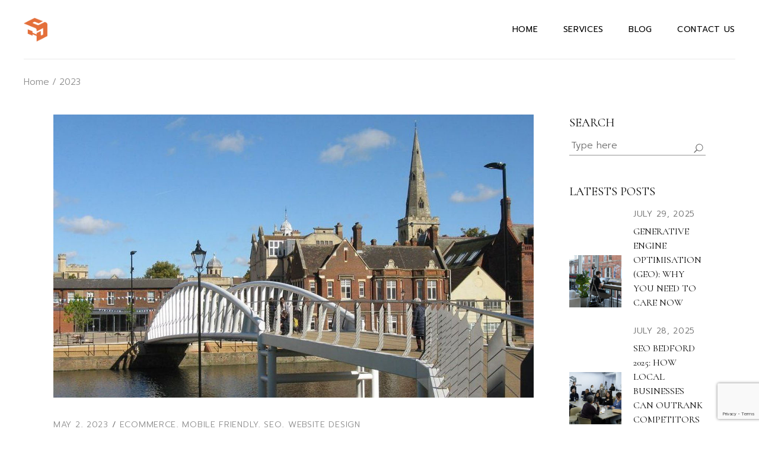

--- FILE ---
content_type: text/html; charset=UTF-8
request_url: https://simplycreative.uk/2023/
body_size: 21523
content:
<!DOCTYPE html>
<html dir="ltr" lang="en-US" prefix="og: https://ogp.me/ns#">
<head>
	<meta charset="UTF-8">
	<meta name="viewport" content="width=device-width, initial-scale=1, user-scalable=yes">
	<link rel="profile" href="https://gmpg.org/xfn/11">

	<title>2023 - SIMPLY CREATIVE AGENCY</title>

		<!-- All in One SEO Pro 4.9.3 - aioseo.com -->
	<meta name="robots" content="max-image-preview:large" />
	<link rel="canonical" href="https://simplycreative.uk/2023/" />
	<meta name="generator" content="All in One SEO Pro (AIOSEO) 4.9.3" />
		<script type="application/ld+json" class="aioseo-schema">
			{"@context":"https:\/\/schema.org","@graph":[{"@type":"BreadcrumbList","@id":"https:\/\/simplycreative.uk\/2023\/#breadcrumblist","itemListElement":[{"@type":"ListItem","@id":"https:\/\/simplycreative.uk#listItem","position":1,"name":"Home","item":"https:\/\/simplycreative.uk","nextItem":{"@type":"ListItem","@id":"https:\/\/simplycreative.uk\/2023\/#listItem","name":2023}},{"@type":"ListItem","@id":"https:\/\/simplycreative.uk\/2023\/#listItem","position":2,"name":2023,"previousItem":{"@type":"ListItem","@id":"https:\/\/simplycreative.uk#listItem","name":"Home"}}]},{"@type":"CollectionPage","@id":"https:\/\/simplycreative.uk\/2023\/#collectionpage","url":"https:\/\/simplycreative.uk\/2023\/","name":"2023 - SIMPLY CREATIVE AGENCY","inLanguage":"en-US","isPartOf":{"@id":"https:\/\/simplycreative.uk\/#website"},"breadcrumb":{"@id":"https:\/\/simplycreative.uk\/2023\/#breadcrumblist"}},{"@type":"Organization","@id":"https:\/\/simplycreative.uk\/#organization","name":"Simply Creative Agency","description":"Simply Creative Agency builds websites that load fast, look clean and convert. You get SEO that drives real traffic, not vanity numbers. You get social media management that actually grows your audience. Based in Bedford, you work directly with people who deliver the work, not sales reps. You get clear communication, quick turnaround and measurable results.","url":"https:\/\/simplycreative.uk\/","telephone":"+441234694722","logo":{"@type":"ImageObject","url":"https:\/\/simplycreative.uk\/media\/2024\/03\/logo.png","@id":"https:\/\/simplycreative.uk\/2023\/#organizationLogo"},"image":{"@id":"https:\/\/simplycreative.uk\/2023\/#organizationLogo"},"sameAs":["https:\/\/www.facebook.com\/SimplyC.uk\/","https:\/\/twitter.com\/SimplyCreative","https:\/\/instagram.com\/simplyc.uk","https:\/\/www.pinterest.co.uk\/simplycreativeagency\/","https:\/\/www.youtube.com\/@SimplyCreativeUK","https:\/\/www.linkedin.com\/company\/6620329\/"]},{"@type":"WebSite","@id":"https:\/\/simplycreative.uk\/#website","url":"https:\/\/simplycreative.uk\/","name":"SIMPLY CREATIVE AGENCY","inLanguage":"en-US","publisher":{"@id":"https:\/\/simplycreative.uk\/#organization"}}]}
		</script>
		<!-- All in One SEO Pro -->

<link rel='dns-prefetch' href='//fonts.googleapis.com' />
<link rel="alternate" type="application/rss+xml" title="SIMPLY CREATIVE AGENCY &raquo; Feed" href="https://simplycreative.uk/feed/" />
<link rel="alternate" type="application/rss+xml" title="SIMPLY CREATIVE AGENCY &raquo; Comments Feed" href="https://simplycreative.uk/comments/feed/" />
		<!-- This site uses the Google Analytics by MonsterInsights plugin v9.11.1 - Using Analytics tracking - https://www.monsterinsights.com/ -->
							<script src="//www.googletagmanager.com/gtag/js?id=G-SJ1PGZ6SCX"  data-cfasync="false" data-wpfc-render="false" type="text/javascript" async></script>
			<script data-cfasync="false" data-wpfc-render="false" type="text/javascript">
				var mi_version = '9.11.1';
				var mi_track_user = true;
				var mi_no_track_reason = '';
								var MonsterInsightsDefaultLocations = {"page_location":"https:\/\/simplycreative.uk\/2023\/"};
								if ( typeof MonsterInsightsPrivacyGuardFilter === 'function' ) {
					var MonsterInsightsLocations = (typeof MonsterInsightsExcludeQuery === 'object') ? MonsterInsightsPrivacyGuardFilter( MonsterInsightsExcludeQuery ) : MonsterInsightsPrivacyGuardFilter( MonsterInsightsDefaultLocations );
				} else {
					var MonsterInsightsLocations = (typeof MonsterInsightsExcludeQuery === 'object') ? MonsterInsightsExcludeQuery : MonsterInsightsDefaultLocations;
				}

								var disableStrs = [
										'ga-disable-G-SJ1PGZ6SCX',
									];

				/* Function to detect opted out users */
				function __gtagTrackerIsOptedOut() {
					for (var index = 0; index < disableStrs.length; index++) {
						if (document.cookie.indexOf(disableStrs[index] + '=true') > -1) {
							return true;
						}
					}

					return false;
				}

				/* Disable tracking if the opt-out cookie exists. */
				if (__gtagTrackerIsOptedOut()) {
					for (var index = 0; index < disableStrs.length; index++) {
						window[disableStrs[index]] = true;
					}
				}

				/* Opt-out function */
				function __gtagTrackerOptout() {
					for (var index = 0; index < disableStrs.length; index++) {
						document.cookie = disableStrs[index] + '=true; expires=Thu, 31 Dec 2099 23:59:59 UTC; path=/';
						window[disableStrs[index]] = true;
					}
				}

				if ('undefined' === typeof gaOptout) {
					function gaOptout() {
						__gtagTrackerOptout();
					}
				}
								window.dataLayer = window.dataLayer || [];

				window.MonsterInsightsDualTracker = {
					helpers: {},
					trackers: {},
				};
				if (mi_track_user) {
					function __gtagDataLayer() {
						dataLayer.push(arguments);
					}

					function __gtagTracker(type, name, parameters) {
						if (!parameters) {
							parameters = {};
						}

						if (parameters.send_to) {
							__gtagDataLayer.apply(null, arguments);
							return;
						}

						if (type === 'event') {
														parameters.send_to = monsterinsights_frontend.v4_id;
							var hookName = name;
							if (typeof parameters['event_category'] !== 'undefined') {
								hookName = parameters['event_category'] + ':' + name;
							}

							if (typeof MonsterInsightsDualTracker.trackers[hookName] !== 'undefined') {
								MonsterInsightsDualTracker.trackers[hookName](parameters);
							} else {
								__gtagDataLayer('event', name, parameters);
							}
							
						} else {
							__gtagDataLayer.apply(null, arguments);
						}
					}

					__gtagTracker('js', new Date());
					__gtagTracker('set', {
						'developer_id.dZGIzZG': true,
											});
					if ( MonsterInsightsLocations.page_location ) {
						__gtagTracker('set', MonsterInsightsLocations);
					}
										__gtagTracker('config', 'G-SJ1PGZ6SCX', {"forceSSL":"true","link_attribution":"true"} );
										window.gtag = __gtagTracker;										(function () {
						/* https://developers.google.com/analytics/devguides/collection/analyticsjs/ */
						/* ga and __gaTracker compatibility shim. */
						var noopfn = function () {
							return null;
						};
						var newtracker = function () {
							return new Tracker();
						};
						var Tracker = function () {
							return null;
						};
						var p = Tracker.prototype;
						p.get = noopfn;
						p.set = noopfn;
						p.send = function () {
							var args = Array.prototype.slice.call(arguments);
							args.unshift('send');
							__gaTracker.apply(null, args);
						};
						var __gaTracker = function () {
							var len = arguments.length;
							if (len === 0) {
								return;
							}
							var f = arguments[len - 1];
							if (typeof f !== 'object' || f === null || typeof f.hitCallback !== 'function') {
								if ('send' === arguments[0]) {
									var hitConverted, hitObject = false, action;
									if ('event' === arguments[1]) {
										if ('undefined' !== typeof arguments[3]) {
											hitObject = {
												'eventAction': arguments[3],
												'eventCategory': arguments[2],
												'eventLabel': arguments[4],
												'value': arguments[5] ? arguments[5] : 1,
											}
										}
									}
									if ('pageview' === arguments[1]) {
										if ('undefined' !== typeof arguments[2]) {
											hitObject = {
												'eventAction': 'page_view',
												'page_path': arguments[2],
											}
										}
									}
									if (typeof arguments[2] === 'object') {
										hitObject = arguments[2];
									}
									if (typeof arguments[5] === 'object') {
										Object.assign(hitObject, arguments[5]);
									}
									if ('undefined' !== typeof arguments[1].hitType) {
										hitObject = arguments[1];
										if ('pageview' === hitObject.hitType) {
											hitObject.eventAction = 'page_view';
										}
									}
									if (hitObject) {
										action = 'timing' === arguments[1].hitType ? 'timing_complete' : hitObject.eventAction;
										hitConverted = mapArgs(hitObject);
										__gtagTracker('event', action, hitConverted);
									}
								}
								return;
							}

							function mapArgs(args) {
								var arg, hit = {};
								var gaMap = {
									'eventCategory': 'event_category',
									'eventAction': 'event_action',
									'eventLabel': 'event_label',
									'eventValue': 'event_value',
									'nonInteraction': 'non_interaction',
									'timingCategory': 'event_category',
									'timingVar': 'name',
									'timingValue': 'value',
									'timingLabel': 'event_label',
									'page': 'page_path',
									'location': 'page_location',
									'title': 'page_title',
									'referrer' : 'page_referrer',
								};
								for (arg in args) {
																		if (!(!args.hasOwnProperty(arg) || !gaMap.hasOwnProperty(arg))) {
										hit[gaMap[arg]] = args[arg];
									} else {
										hit[arg] = args[arg];
									}
								}
								return hit;
							}

							try {
								f.hitCallback();
							} catch (ex) {
							}
						};
						__gaTracker.create = newtracker;
						__gaTracker.getByName = newtracker;
						__gaTracker.getAll = function () {
							return [];
						};
						__gaTracker.remove = noopfn;
						__gaTracker.loaded = true;
						window['__gaTracker'] = __gaTracker;
					})();
									} else {
										console.log("");
					(function () {
						function __gtagTracker() {
							return null;
						}

						window['__gtagTracker'] = __gtagTracker;
						window['gtag'] = __gtagTracker;
					})();
									}
			</script>
							<!-- / Google Analytics by MonsterInsights -->
		<style id='wp-img-auto-sizes-contain-inline-css' type='text/css'>
img:is([sizes=auto i],[sizes^="auto," i]){contain-intrinsic-size:3000px 1500px}
/*# sourceURL=wp-img-auto-sizes-contain-inline-css */
</style>
<link rel='stylesheet' id='dripicons-css' href='https://simplycreative.uk/lifegav/inc/icons/dripicons/assets/css/dripicons.min.css?ver=6.9' type='text/css' media='all' />
<link rel='stylesheet' id='elegant-icons-css' href='https://simplycreative.uk/lifegav/inc/icons/elegant-icons/assets/css/elegant-icons.min.css?ver=6.9' type='text/css' media='all' />
<link rel='stylesheet' id='font-awesome-css' href='https://simplycreative.uk/lifegav/inc/icons/font-awesome/assets/css/all.min.css?ver=6.9' type='text/css' media='all' />
<link rel='stylesheet' id='ionicons-css' href='https://simplycreative.uk/lifegav/inc/icons/ionicons/assets/css/ionicons.min.css?ver=6.9' type='text/css' media='all' />
<link rel='stylesheet' id='linea-icons-css' href='https://simplycreative.uk/lifegav/inc/icons/linea-icons/assets/css/linea-icons.min.css?ver=6.9' type='text/css' media='all' />
<link rel='stylesheet' id='linear-icons-css' href='https://simplycreative.uk/lifegav/inc/icons/linear-icons/assets/css/linear-icons.min.css?ver=6.9' type='text/css' media='all' />
<style id="material-icons-css" media="all">/* fallback */
@font-face {
  font-family: 'Material Icons';
  font-style: normal;
  font-weight: 400;
  font-display: swap;
  src: url(/fonts.gstatic.com/s/materialicons/v145/flUhRq6tzZclQEJ-Vdg-IuiaDsNcIhQ8tQ.woff2) format('woff2');
}

.material-icons {
  font-family: 'Material Icons';
  font-weight: normal;
  font-style: normal;
  font-size: 24px;
  line-height: 1;
  letter-spacing: normal;
  text-transform: none;
  display: inline-block;
  white-space: nowrap;
  word-wrap: normal;
  direction: ltr;
  -webkit-font-feature-settings: 'liga';
  -webkit-font-smoothing: antialiased;
}
</style>
<link rel='stylesheet' id='simple-line-icons-css' href='https://simplycreative.uk/lifegav/inc/icons/simple-line-icons/assets/css/simple-line-icons.min.css?ver=6.9' type='text/css' media='all' />
<style id='wp-emoji-styles-inline-css' type='text/css'>

	img.wp-smiley, img.emoji {
		display: inline !important;
		border: none !important;
		box-shadow: none !important;
		height: 1em !important;
		width: 1em !important;
		margin: 0 0.07em !important;
		vertical-align: -0.1em !important;
		background: none !important;
		padding: 0 !important;
	}
/*# sourceURL=wp-emoji-styles-inline-css */
</style>
<style id='classic-theme-styles-inline-css' type='text/css'>
/*! This file is auto-generated */
.wp-block-button__link{color:#fff;background-color:#32373c;border-radius:9999px;box-shadow:none;text-decoration:none;padding:calc(.667em + 2px) calc(1.333em + 2px);font-size:1.125em}.wp-block-file__button{background:#32373c;color:#fff;text-decoration:none}
/*# sourceURL=/wp-includes/css/classic-themes.min.css */
</style>
<link rel='stylesheet' id='aioseo/css/src/vue/standalone/blocks/table-of-contents/global.scss-css' href='https://simplycreative.uk/apps/all-in-one-seo-pack-pro/dist/Pro/assets/css/table-of-contents/global.e90f6d47.css?ver=4.9.3' type='text/css' media='all' />
<link rel='stylesheet' id='aioseo/css/src/vue/standalone/blocks/pro/recipe/global.scss-css' href='https://simplycreative.uk/apps/all-in-one-seo-pack-pro/dist/Pro/assets/css/recipe/global.67a3275f.css?ver=4.9.3' type='text/css' media='all' />
<link rel='stylesheet' id='aioseo/css/src/vue/standalone/blocks/pro/product/global.scss-css' href='https://simplycreative.uk/apps/all-in-one-seo-pack-pro/dist/Pro/assets/css/product/global.61066cfb.css?ver=4.9.3' type='text/css' media='all' />
<link rel='stylesheet' id='aioseo-eeat/css/src/vue/standalone/blocks/author-bio/global.scss-css' href='https://simplycreative.uk/apps/aioseo-eeat/dist/Pro/assets/css/author-bio/global.lvru5eV8.css?ver=1.2.9' type='text/css' media='all' />
<link rel='stylesheet' id='aioseo-eeat/css/src/vue/standalone/blocks/author-tooltip/global.scss-css' href='https://simplycreative.uk/apps/aioseo-eeat/dist/Pro/assets/css/author-tooltip/global.BEv34Lr4.css?ver=1.2.9' type='text/css' media='all' />
<link rel='stylesheet' id='aioseo-eeat/css/src/vue/standalone/blocks/reviewer-tooltip/global.scss-css' href='https://simplycreative.uk/apps/aioseo-eeat/dist/Pro/assets/css/reviewer-tooltip/global.Cz6Z5e1C.css?ver=1.2.9' type='text/css' media='all' />
<link rel='stylesheet' id='aioseo-local-business/css/src/assets/scss/business-info.scss-css' href='https://simplycreative.uk/apps/aioseo-local-business/dist/css/business-info.DlwHGRMe.css?ver=1.3.12' type='text/css' media='all' />
<link rel='stylesheet' id='aioseo-local-business/css/src/assets/scss/opening-hours.scss-css' href='https://simplycreative.uk/apps/aioseo-local-business/dist/css/opening-hours.Bg1Edlf_.css?ver=1.3.12' type='text/css' media='all' />
<style id='global-styles-inline-css' type='text/css'>
:root{--wp--preset--aspect-ratio--square: 1;--wp--preset--aspect-ratio--4-3: 4/3;--wp--preset--aspect-ratio--3-4: 3/4;--wp--preset--aspect-ratio--3-2: 3/2;--wp--preset--aspect-ratio--2-3: 2/3;--wp--preset--aspect-ratio--16-9: 16/9;--wp--preset--aspect-ratio--9-16: 9/16;--wp--preset--color--black: #000000;--wp--preset--color--cyan-bluish-gray: #abb8c3;--wp--preset--color--white: #ffffff;--wp--preset--color--pale-pink: #f78da7;--wp--preset--color--vivid-red: #cf2e2e;--wp--preset--color--luminous-vivid-orange: #ff6900;--wp--preset--color--luminous-vivid-amber: #fcb900;--wp--preset--color--light-green-cyan: #7bdcb5;--wp--preset--color--vivid-green-cyan: #00d084;--wp--preset--color--pale-cyan-blue: #8ed1fc;--wp--preset--color--vivid-cyan-blue: #0693e3;--wp--preset--color--vivid-purple: #9b51e0;--wp--preset--gradient--vivid-cyan-blue-to-vivid-purple: linear-gradient(135deg,rgb(6,147,227) 0%,rgb(155,81,224) 100%);--wp--preset--gradient--light-green-cyan-to-vivid-green-cyan: linear-gradient(135deg,rgb(122,220,180) 0%,rgb(0,208,130) 100%);--wp--preset--gradient--luminous-vivid-amber-to-luminous-vivid-orange: linear-gradient(135deg,rgb(252,185,0) 0%,rgb(255,105,0) 100%);--wp--preset--gradient--luminous-vivid-orange-to-vivid-red: linear-gradient(135deg,rgb(255,105,0) 0%,rgb(207,46,46) 100%);--wp--preset--gradient--very-light-gray-to-cyan-bluish-gray: linear-gradient(135deg,rgb(238,238,238) 0%,rgb(169,184,195) 100%);--wp--preset--gradient--cool-to-warm-spectrum: linear-gradient(135deg,rgb(74,234,220) 0%,rgb(151,120,209) 20%,rgb(207,42,186) 40%,rgb(238,44,130) 60%,rgb(251,105,98) 80%,rgb(254,248,76) 100%);--wp--preset--gradient--blush-light-purple: linear-gradient(135deg,rgb(255,206,236) 0%,rgb(152,150,240) 100%);--wp--preset--gradient--blush-bordeaux: linear-gradient(135deg,rgb(254,205,165) 0%,rgb(254,45,45) 50%,rgb(107,0,62) 100%);--wp--preset--gradient--luminous-dusk: linear-gradient(135deg,rgb(255,203,112) 0%,rgb(199,81,192) 50%,rgb(65,88,208) 100%);--wp--preset--gradient--pale-ocean: linear-gradient(135deg,rgb(255,245,203) 0%,rgb(182,227,212) 50%,rgb(51,167,181) 100%);--wp--preset--gradient--electric-grass: linear-gradient(135deg,rgb(202,248,128) 0%,rgb(113,206,126) 100%);--wp--preset--gradient--midnight: linear-gradient(135deg,rgb(2,3,129) 0%,rgb(40,116,252) 100%);--wp--preset--font-size--small: 13px;--wp--preset--font-size--medium: 20px;--wp--preset--font-size--large: 36px;--wp--preset--font-size--x-large: 42px;--wp--preset--spacing--20: 0.44rem;--wp--preset--spacing--30: 0.67rem;--wp--preset--spacing--40: 1rem;--wp--preset--spacing--50: 1.5rem;--wp--preset--spacing--60: 2.25rem;--wp--preset--spacing--70: 3.38rem;--wp--preset--spacing--80: 5.06rem;--wp--preset--shadow--natural: 6px 6px 9px rgba(0, 0, 0, 0.2);--wp--preset--shadow--deep: 12px 12px 50px rgba(0, 0, 0, 0.4);--wp--preset--shadow--sharp: 6px 6px 0px rgba(0, 0, 0, 0.2);--wp--preset--shadow--outlined: 6px 6px 0px -3px rgb(255, 255, 255), 6px 6px rgb(0, 0, 0);--wp--preset--shadow--crisp: 6px 6px 0px rgb(0, 0, 0);}:where(.is-layout-flex){gap: 0.5em;}:where(.is-layout-grid){gap: 0.5em;}body .is-layout-flex{display: flex;}.is-layout-flex{flex-wrap: wrap;align-items: center;}.is-layout-flex > :is(*, div){margin: 0;}body .is-layout-grid{display: grid;}.is-layout-grid > :is(*, div){margin: 0;}:where(.wp-block-columns.is-layout-flex){gap: 2em;}:where(.wp-block-columns.is-layout-grid){gap: 2em;}:where(.wp-block-post-template.is-layout-flex){gap: 1.25em;}:where(.wp-block-post-template.is-layout-grid){gap: 1.25em;}.has-black-color{color: var(--wp--preset--color--black) !important;}.has-cyan-bluish-gray-color{color: var(--wp--preset--color--cyan-bluish-gray) !important;}.has-white-color{color: var(--wp--preset--color--white) !important;}.has-pale-pink-color{color: var(--wp--preset--color--pale-pink) !important;}.has-vivid-red-color{color: var(--wp--preset--color--vivid-red) !important;}.has-luminous-vivid-orange-color{color: var(--wp--preset--color--luminous-vivid-orange) !important;}.has-luminous-vivid-amber-color{color: var(--wp--preset--color--luminous-vivid-amber) !important;}.has-light-green-cyan-color{color: var(--wp--preset--color--light-green-cyan) !important;}.has-vivid-green-cyan-color{color: var(--wp--preset--color--vivid-green-cyan) !important;}.has-pale-cyan-blue-color{color: var(--wp--preset--color--pale-cyan-blue) !important;}.has-vivid-cyan-blue-color{color: var(--wp--preset--color--vivid-cyan-blue) !important;}.has-vivid-purple-color{color: var(--wp--preset--color--vivid-purple) !important;}.has-black-background-color{background-color: var(--wp--preset--color--black) !important;}.has-cyan-bluish-gray-background-color{background-color: var(--wp--preset--color--cyan-bluish-gray) !important;}.has-white-background-color{background-color: var(--wp--preset--color--white) !important;}.has-pale-pink-background-color{background-color: var(--wp--preset--color--pale-pink) !important;}.has-vivid-red-background-color{background-color: var(--wp--preset--color--vivid-red) !important;}.has-luminous-vivid-orange-background-color{background-color: var(--wp--preset--color--luminous-vivid-orange) !important;}.has-luminous-vivid-amber-background-color{background-color: var(--wp--preset--color--luminous-vivid-amber) !important;}.has-light-green-cyan-background-color{background-color: var(--wp--preset--color--light-green-cyan) !important;}.has-vivid-green-cyan-background-color{background-color: var(--wp--preset--color--vivid-green-cyan) !important;}.has-pale-cyan-blue-background-color{background-color: var(--wp--preset--color--pale-cyan-blue) !important;}.has-vivid-cyan-blue-background-color{background-color: var(--wp--preset--color--vivid-cyan-blue) !important;}.has-vivid-purple-background-color{background-color: var(--wp--preset--color--vivid-purple) !important;}.has-black-border-color{border-color: var(--wp--preset--color--black) !important;}.has-cyan-bluish-gray-border-color{border-color: var(--wp--preset--color--cyan-bluish-gray) !important;}.has-white-border-color{border-color: var(--wp--preset--color--white) !important;}.has-pale-pink-border-color{border-color: var(--wp--preset--color--pale-pink) !important;}.has-vivid-red-border-color{border-color: var(--wp--preset--color--vivid-red) !important;}.has-luminous-vivid-orange-border-color{border-color: var(--wp--preset--color--luminous-vivid-orange) !important;}.has-luminous-vivid-amber-border-color{border-color: var(--wp--preset--color--luminous-vivid-amber) !important;}.has-light-green-cyan-border-color{border-color: var(--wp--preset--color--light-green-cyan) !important;}.has-vivid-green-cyan-border-color{border-color: var(--wp--preset--color--vivid-green-cyan) !important;}.has-pale-cyan-blue-border-color{border-color: var(--wp--preset--color--pale-cyan-blue) !important;}.has-vivid-cyan-blue-border-color{border-color: var(--wp--preset--color--vivid-cyan-blue) !important;}.has-vivid-purple-border-color{border-color: var(--wp--preset--color--vivid-purple) !important;}.has-vivid-cyan-blue-to-vivid-purple-gradient-background{background: var(--wp--preset--gradient--vivid-cyan-blue-to-vivid-purple) !important;}.has-light-green-cyan-to-vivid-green-cyan-gradient-background{background: var(--wp--preset--gradient--light-green-cyan-to-vivid-green-cyan) !important;}.has-luminous-vivid-amber-to-luminous-vivid-orange-gradient-background{background: var(--wp--preset--gradient--luminous-vivid-amber-to-luminous-vivid-orange) !important;}.has-luminous-vivid-orange-to-vivid-red-gradient-background{background: var(--wp--preset--gradient--luminous-vivid-orange-to-vivid-red) !important;}.has-very-light-gray-to-cyan-bluish-gray-gradient-background{background: var(--wp--preset--gradient--very-light-gray-to-cyan-bluish-gray) !important;}.has-cool-to-warm-spectrum-gradient-background{background: var(--wp--preset--gradient--cool-to-warm-spectrum) !important;}.has-blush-light-purple-gradient-background{background: var(--wp--preset--gradient--blush-light-purple) !important;}.has-blush-bordeaux-gradient-background{background: var(--wp--preset--gradient--blush-bordeaux) !important;}.has-luminous-dusk-gradient-background{background: var(--wp--preset--gradient--luminous-dusk) !important;}.has-pale-ocean-gradient-background{background: var(--wp--preset--gradient--pale-ocean) !important;}.has-electric-grass-gradient-background{background: var(--wp--preset--gradient--electric-grass) !important;}.has-midnight-gradient-background{background: var(--wp--preset--gradient--midnight) !important;}.has-small-font-size{font-size: var(--wp--preset--font-size--small) !important;}.has-medium-font-size{font-size: var(--wp--preset--font-size--medium) !important;}.has-large-font-size{font-size: var(--wp--preset--font-size--large) !important;}.has-x-large-font-size{font-size: var(--wp--preset--font-size--x-large) !important;}
:where(.wp-block-post-template.is-layout-flex){gap: 1.25em;}:where(.wp-block-post-template.is-layout-grid){gap: 1.25em;}
:where(.wp-block-term-template.is-layout-flex){gap: 1.25em;}:where(.wp-block-term-template.is-layout-grid){gap: 1.25em;}
:where(.wp-block-columns.is-layout-flex){gap: 2em;}:where(.wp-block-columns.is-layout-grid){gap: 2em;}
:root :where(.wp-block-pullquote){font-size: 1.5em;line-height: 1.6;}
/*# sourceURL=global-styles-inline-css */
</style>
<link rel='stylesheet' id='contact-form-7-css' href='https://simplycreative.uk/ficelol/includes/css/styles.css?ver=6.1.4' type='text/css' media='all' />
<link rel='stylesheet' id='rs-plugin-settings-css' href='https://simplycreative.uk/pobodug/public/assets/css/rs6.css?ver=6.4.11' type='text/css' media='all' />
<style id='rs-plugin-settings-inline-css' type='text/css'>
#rs-demo-id {}
/*# sourceURL=rs-plugin-settings-inline-css */
</style>
<link rel='stylesheet' id='hide-admin-bar-based-on-user-roles-css' href='https://simplycreative.uk/apps/hide-admin-bar-based-on-user-roles/public/css/hide-admin-bar-based-on-user-roles-public.css?ver=7.0.2' type='text/css' media='all' />
<link rel='stylesheet' id='qi-addons-for-elementor-grid-style-css' href='https://simplycreative.uk/taticid/assets/css/grid.min.css?ver=1.9.5' type='text/css' media='all' />
<link rel='stylesheet' id='qi-addons-for-elementor-helper-parts-style-css' href='https://simplycreative.uk/taticid/assets/css/helper-parts.min.css?ver=1.9.5' type='text/css' media='all' />
<link rel='stylesheet' id='qi-addons-for-elementor-style-css' href='https://simplycreative.uk/taticid/assets/css/main.min.css?ver=1.9.5' type='text/css' media='all' />
<link rel='stylesheet' id='select2-css' href='https://simplycreative.uk/pebohas/inc/common/assets/plugins/select2/select2.min.css?ver=6.9' type='text/css' media='all' />
<link rel='stylesheet' id='oraiste-core-dashboard-style-css' href='https://simplycreative.uk/lifegav/inc/core-dashboard/assets/css/core-dashboard.min.css?ver=6.9' type='text/css' media='all' />
<link rel='stylesheet' id='swiper-css' href='https://simplycreative.uk/taticid/assets/plugins/swiper/8.4.5/swiper.min.css?ver=8.4.5' type='text/css' media='all' />
<link rel='stylesheet' id='oraiste-main-css' href='https://simplycreative.uk/sca/assets/css/main.min.css?ver=6.9' type='text/css' media='all' />
<link rel='stylesheet' id='oraiste-core-style-css' href='https://simplycreative.uk/lifegav/assets/css/oraiste-core.min.css?ver=6.9' type='text/css' media='all' />
<style id="oraiste-google-fonts-css" media="all">/* cyrillic-ext */
@font-face {
  font-family: 'Cormorant';
  font-style: normal;
  font-weight: 300;
  font-display: swap;
  src: url(/fonts.gstatic.com/s/cormorant/v24/H4clBXOCl9bbnla_nHIq4pu9qKS-awhq.woff2) format('woff2');
  unicode-range: U+0460-052F, U+1C80-1C8A, U+20B4, U+2DE0-2DFF, U+A640-A69F, U+FE2E-FE2F;
}
/* cyrillic */
@font-face {
  font-family: 'Cormorant';
  font-style: normal;
  font-weight: 300;
  font-display: swap;
  src: url(/fonts.gstatic.com/s/cormorant/v24/H4clBXOCl9bbnla_nHIq65u9qKS-awhq.woff2) format('woff2');
  unicode-range: U+0301, U+0400-045F, U+0490-0491, U+04B0-04B1, U+2116;
}
/* vietnamese */
@font-face {
  font-family: 'Cormorant';
  font-style: normal;
  font-weight: 300;
  font-display: swap;
  src: url(/fonts.gstatic.com/s/cormorant/v24/H4clBXOCl9bbnla_nHIq4Ju9qKS-awhq.woff2) format('woff2');
  unicode-range: U+0102-0103, U+0110-0111, U+0128-0129, U+0168-0169, U+01A0-01A1, U+01AF-01B0, U+0300-0301, U+0303-0304, U+0308-0309, U+0323, U+0329, U+1EA0-1EF9, U+20AB;
}
/* latin-ext */
@font-face {
  font-family: 'Cormorant';
  font-style: normal;
  font-weight: 300;
  font-display: swap;
  src: url(/fonts.gstatic.com/s/cormorant/v24/H4clBXOCl9bbnla_nHIq4Zu9qKS-awhq.woff2) format('woff2');
  unicode-range: U+0100-02BA, U+02BD-02C5, U+02C7-02CC, U+02CE-02D7, U+02DD-02FF, U+0304, U+0308, U+0329, U+1D00-1DBF, U+1E00-1E9F, U+1EF2-1EFF, U+2020, U+20A0-20AB, U+20AD-20C0, U+2113, U+2C60-2C7F, U+A720-A7FF;
}
/* latin */
@font-face {
  font-family: 'Cormorant';
  font-style: normal;
  font-weight: 300;
  font-display: swap;
  src: url(/fonts.gstatic.com/s/cormorant/v24/H4clBXOCl9bbnla_nHIq75u9qKS-aw.woff2) format('woff2');
  unicode-range: U+0000-00FF, U+0131, U+0152-0153, U+02BB-02BC, U+02C6, U+02DA, U+02DC, U+0304, U+0308, U+0329, U+2000-206F, U+20AC, U+2122, U+2191, U+2193, U+2212, U+2215, U+FEFF, U+FFFD;
}
/* cyrillic-ext */
@font-face {
  font-family: 'Cormorant';
  font-style: normal;
  font-weight: 400;
  font-display: swap;
  src: url(/fonts.gstatic.com/s/cormorant/v24/H4clBXOCl9bbnla_nHIq4pu9qKS-awhq.woff2) format('woff2');
  unicode-range: U+0460-052F, U+1C80-1C8A, U+20B4, U+2DE0-2DFF, U+A640-A69F, U+FE2E-FE2F;
}
/* cyrillic */
@font-face {
  font-family: 'Cormorant';
  font-style: normal;
  font-weight: 400;
  font-display: swap;
  src: url(/fonts.gstatic.com/s/cormorant/v24/H4clBXOCl9bbnla_nHIq65u9qKS-awhq.woff2) format('woff2');
  unicode-range: U+0301, U+0400-045F, U+0490-0491, U+04B0-04B1, U+2116;
}
/* vietnamese */
@font-face {
  font-family: 'Cormorant';
  font-style: normal;
  font-weight: 400;
  font-display: swap;
  src: url(/fonts.gstatic.com/s/cormorant/v24/H4clBXOCl9bbnla_nHIq4Ju9qKS-awhq.woff2) format('woff2');
  unicode-range: U+0102-0103, U+0110-0111, U+0128-0129, U+0168-0169, U+01A0-01A1, U+01AF-01B0, U+0300-0301, U+0303-0304, U+0308-0309, U+0323, U+0329, U+1EA0-1EF9, U+20AB;
}
/* latin-ext */
@font-face {
  font-family: 'Cormorant';
  font-style: normal;
  font-weight: 400;
  font-display: swap;
  src: url(/fonts.gstatic.com/s/cormorant/v24/H4clBXOCl9bbnla_nHIq4Zu9qKS-awhq.woff2) format('woff2');
  unicode-range: U+0100-02BA, U+02BD-02C5, U+02C7-02CC, U+02CE-02D7, U+02DD-02FF, U+0304, U+0308, U+0329, U+1D00-1DBF, U+1E00-1E9F, U+1EF2-1EFF, U+2020, U+20A0-20AB, U+20AD-20C0, U+2113, U+2C60-2C7F, U+A720-A7FF;
}
/* latin */
@font-face {
  font-family: 'Cormorant';
  font-style: normal;
  font-weight: 400;
  font-display: swap;
  src: url(/fonts.gstatic.com/s/cormorant/v24/H4clBXOCl9bbnla_nHIq75u9qKS-aw.woff2) format('woff2');
  unicode-range: U+0000-00FF, U+0131, U+0152-0153, U+02BB-02BC, U+02C6, U+02DA, U+02DC, U+0304, U+0308, U+0329, U+2000-206F, U+20AC, U+2122, U+2191, U+2193, U+2212, U+2215, U+FEFF, U+FFFD;
}
/* thai */
@font-face {
  font-family: 'Prompt';
  font-style: normal;
  font-weight: 300;
  font-display: swap;
  src: url(/fonts.gstatic.com/s/prompt/v12/-W_8XJnvUD7dzB2Cy_gIfWMuUZctdhow.woff2) format('woff2');
  unicode-range: U+02D7, U+0303, U+0331, U+0E01-0E5B, U+200C-200D, U+25CC;
}
/* vietnamese */
@font-face {
  font-family: 'Prompt';
  font-style: normal;
  font-weight: 300;
  font-display: swap;
  src: url(/fonts.gstatic.com/s/prompt/v12/-W_8XJnvUD7dzB2Cy_gIZmMuUZctdhow.woff2) format('woff2');
  unicode-range: U+0102-0103, U+0110-0111, U+0128-0129, U+0168-0169, U+01A0-01A1, U+01AF-01B0, U+0300-0301, U+0303-0304, U+0308-0309, U+0323, U+0329, U+1EA0-1EF9, U+20AB;
}
/* latin-ext */
@font-face {
  font-family: 'Prompt';
  font-style: normal;
  font-weight: 300;
  font-display: swap;
  src: url(/fonts.gstatic.com/s/prompt/v12/-W_8XJnvUD7dzB2Cy_gIZ2MuUZctdhow.woff2) format('woff2');
  unicode-range: U+0100-02BA, U+02BD-02C5, U+02C7-02CC, U+02CE-02D7, U+02DD-02FF, U+0304, U+0308, U+0329, U+1D00-1DBF, U+1E00-1E9F, U+1EF2-1EFF, U+2020, U+20A0-20AB, U+20AD-20C0, U+2113, U+2C60-2C7F, U+A720-A7FF;
}
/* latin */
@font-face {
  font-family: 'Prompt';
  font-style: normal;
  font-weight: 300;
  font-display: swap;
  src: url(/fonts.gstatic.com/s/prompt/v12/-W_8XJnvUD7dzB2Cy_gIaWMuUZctdg.woff2) format('woff2');
  unicode-range: U+0000-00FF, U+0131, U+0152-0153, U+02BB-02BC, U+02C6, U+02DA, U+02DC, U+0304, U+0308, U+0329, U+2000-206F, U+20AC, U+2122, U+2191, U+2193, U+2212, U+2215, U+FEFF, U+FFFD;
}
/* thai */
@font-face {
  font-family: 'Prompt';
  font-style: normal;
  font-weight: 400;
  font-display: swap;
  src: url(/fonts.gstatic.com/s/prompt/v12/-W__XJnvUD7dzB2KdNodREEje60k.woff2) format('woff2');
  unicode-range: U+02D7, U+0303, U+0331, U+0E01-0E5B, U+200C-200D, U+25CC;
}
/* vietnamese */
@font-face {
  font-family: 'Prompt';
  font-style: normal;
  font-weight: 400;
  font-display: swap;
  src: url(/fonts.gstatic.com/s/prompt/v12/-W__XJnvUD7dzB2Kb9odREEje60k.woff2) format('woff2');
  unicode-range: U+0102-0103, U+0110-0111, U+0128-0129, U+0168-0169, U+01A0-01A1, U+01AF-01B0, U+0300-0301, U+0303-0304, U+0308-0309, U+0323, U+0329, U+1EA0-1EF9, U+20AB;
}
/* latin-ext */
@font-face {
  font-family: 'Prompt';
  font-style: normal;
  font-weight: 400;
  font-display: swap;
  src: url(/fonts.gstatic.com/s/prompt/v12/-W__XJnvUD7dzB2KbtodREEje60k.woff2) format('woff2');
  unicode-range: U+0100-02BA, U+02BD-02C5, U+02C7-02CC, U+02CE-02D7, U+02DD-02FF, U+0304, U+0308, U+0329, U+1D00-1DBF, U+1E00-1E9F, U+1EF2-1EFF, U+2020, U+20A0-20AB, U+20AD-20C0, U+2113, U+2C60-2C7F, U+A720-A7FF;
}
/* latin */
@font-face {
  font-family: 'Prompt';
  font-style: normal;
  font-weight: 400;
  font-display: swap;
  src: url(/fonts.gstatic.com/s/prompt/v12/-W__XJnvUD7dzB2KYNodREEjew.woff2) format('woff2');
  unicode-range: U+0000-00FF, U+0131, U+0152-0153, U+02BB-02BC, U+02C6, U+02DA, U+02DC, U+0304, U+0308, U+0329, U+2000-206F, U+20AC, U+2122, U+2191, U+2193, U+2212, U+2215, U+FEFF, U+FFFD;
}
</style>
<link rel='stylesheet' id='magnific-popup-css' href='https://simplycreative.uk/sca/assets/plugins/magnific-popup/magnific-popup.css?ver=6.9' type='text/css' media='all' />
<link rel='stylesheet' id='oraiste-style-css' href='https://simplycreative.uk/sca/sca.css?ver=6.9' type='text/css' media='all' />
<style id='oraiste-style-inline-css' type='text/css'>
#qodef-page-footer-top-area:before { background-color: #b7b7b7;}#qodef-page-footer-bottom-area-inner { padding-left: 6%!important;padding-right: 6%!important;}#qodef-page-footer-bottom-area:before { background-color: #b7b7b7;}#qodef-page-inner { padding: 18px 0px 110px 0px;}.qodef-header-navigation ul li.qodef-menu-item--narrow ul { background-color: #ec6530;}.qodef-header-navigation > ul > li.qodef-menu-item--narrow .qodef-drop-down-second ul li a { color: #ffffff;font-size: 18px;font-weight: 700;}.qodef-header-navigation > ul > li.qodef-menu-item--narrow .qodef-drop-down-second ul li:hover > a { color: #eaeaea;}.qodef-page-title { height: 75px;}body { font-size: 18px;}.qodef-header--standard #qodef-page-header-inner::after { background-color: #e9e9e9;}.qodef-mobile-header--standard #qodef-page-mobile-header-inner { padding-left: 33px;padding-right: 33px;}
/*# sourceURL=oraiste-style-inline-css */
</style>
<script type="text/javascript" src="https://simplycreative.uk/apps/google-analytics-for-wordpress/assets/js/frontend-gtag.min.js?ver=9.11.1" id="monsterinsights-frontend-script-js" async="async" data-wp-strategy="async"></script>
<script data-cfasync="false" data-wpfc-render="false" type="text/javascript" id='monsterinsights-frontend-script-js-extra'>/* <![CDATA[ */
var monsterinsights_frontend = {"js_events_tracking":"true","download_extensions":"doc,pdf,ppt,zip,xls,docx,pptx,xlsx","inbound_paths":"[{\"path\":\"\\\/go\\\/\",\"label\":\"affiliate\"},{\"path\":\"\\\/recommend\\\/\",\"label\":\"affiliate\"}]","home_url":"https:\/\/simplycreative.uk","hash_tracking":"false","v4_id":"G-SJ1PGZ6SCX"};/* ]]> */
</script>
<script type="text/javascript" src="https://simplycreative.uk/sca_includes/js/jquery/jquery.min.js?ver=3.7.1" id="jquery-core-js"></script>
<script type="text/javascript" src="https://simplycreative.uk/sca_includes/js/jquery/jquery-migrate.min.js?ver=3.4.1" id="jquery-migrate-js"></script>
<script type="text/javascript" src="https://simplycreative.uk/pobodug/public/assets/js/rbtools.min.js?ver=6.4.8" id="tp-tools-js"></script>
<script type="text/javascript" src="https://simplycreative.uk/pobodug/public/assets/js/rs6.min.js?ver=6.4.11" id="revmin-js"></script>
<script type="text/javascript" src="https://simplycreative.uk/apps/hide-admin-bar-based-on-user-roles/public/js/hide-admin-bar-based-on-user-roles-public.js?ver=7.0.2" id="hide-admin-bar-based-on-user-roles-js"></script>
<link rel="https://api.w.org/" href="https://simplycreative.uk/wp-json/" /><link rel="EditURI" type="application/rsd+xml" title="RSD" href="https://simplycreative.uk/xmlrpc.php?rsd" />
<meta name="cdp-version" content="1.5.0" /><!-- HFCM by 99 Robots - Snippet # 1:  -->
<!-- Google tag (gtag.js) - Google Analytics -->
<script async src="https://www.googletagmanager.com/gtag/js?id=G-SJ1PGZ6SCX">
</script>
<script>
  window.dataLayer = window.dataLayer || [];
  function gtag(){dataLayer.push(arguments);}
  gtag('js', new Date());

  gtag('config', 'G-SJ1PGZ6SCX');
</script>
<!-- /end HFCM by 99 Robots -->
<!-- HFCM by 99 Robots - Snippet # 4: Google ADD -->
<!-- Google tag (gtag.js) - Google Analytics -->
<script async src="https://www.googletagmanager.com/gtag/js?id=G-SJ1PGZ6SCX">
</script>
<script>
  window.dataLayer = window.dataLayer || [];
  function gtag(){dataLayer.push(arguments);}
  gtag('js', new Date());

  gtag('config', 'G-SJ1PGZ6SCX');
</script>
<!-- /end HFCM by 99 Robots -->
<meta name="generator" content="Elementor 3.34.2; features: additional_custom_breakpoints; settings: css_print_method-external, google_font-enabled, font_display-swap">

<!-- Meta Pixel Code -->
<script type='text/javascript'>
!function(f,b,e,v,n,t,s){if(f.fbq)return;n=f.fbq=function(){n.callMethod?
n.callMethod.apply(n,arguments):n.queue.push(arguments)};if(!f._fbq)f._fbq=n;
n.push=n;n.loaded=!0;n.version='2.0';n.queue=[];t=b.createElement(e);t.async=!0;
t.src=v;s=b.getElementsByTagName(e)[0];s.parentNode.insertBefore(t,s)}(window,
document,'script','https://connect.facebook.net/en_US/fbevents.js');
</script>
<!-- End Meta Pixel Code -->
<script type='text/javascript'>var url = window.location.origin + '?ob=open-bridge';
            fbq('set', 'openbridge', '1018730110248510', url);
fbq('init', '1018730110248510', {}, {
    "agent": "wordpress-6.9-4.1.5"
})</script><script type='text/javascript'>
    fbq('track', 'PageView', []);
  </script>			<style>
				.e-con.e-parent:nth-of-type(n+4):not(.e-lazyloaded):not(.e-no-lazyload),
				.e-con.e-parent:nth-of-type(n+4):not(.e-lazyloaded):not(.e-no-lazyload) * {
					background-image: none !important;
				}
				@media screen and (max-height: 1024px) {
					.e-con.e-parent:nth-of-type(n+3):not(.e-lazyloaded):not(.e-no-lazyload),
					.e-con.e-parent:nth-of-type(n+3):not(.e-lazyloaded):not(.e-no-lazyload) * {
						background-image: none !important;
					}
				}
				@media screen and (max-height: 640px) {
					.e-con.e-parent:nth-of-type(n+2):not(.e-lazyloaded):not(.e-no-lazyload),
					.e-con.e-parent:nth-of-type(n+2):not(.e-lazyloaded):not(.e-no-lazyload) * {
						background-image: none !important;
					}
				}
			</style>
			<meta name="generator" content="Powered by Slider Revolution 6.4.11 - responsive, Mobile-Friendly Slider Plugin for WordPress with comfortable drag and drop interface." />
<script type="text/javascript">function setREVStartSize(e){
			//window.requestAnimationFrame(function() {				 
				window.RSIW = window.RSIW===undefined ? window.innerWidth : window.RSIW;	
				window.RSIH = window.RSIH===undefined ? window.innerHeight : window.RSIH;	
				try {								
					var pw = document.getElementById(e.c).parentNode.offsetWidth,
						newh;
					pw = pw===0 || isNaN(pw) ? window.RSIW : pw;
					e.tabw = e.tabw===undefined ? 0 : parseInt(e.tabw);
					e.thumbw = e.thumbw===undefined ? 0 : parseInt(e.thumbw);
					e.tabh = e.tabh===undefined ? 0 : parseInt(e.tabh);
					e.thumbh = e.thumbh===undefined ? 0 : parseInt(e.thumbh);
					e.tabhide = e.tabhide===undefined ? 0 : parseInt(e.tabhide);
					e.thumbhide = e.thumbhide===undefined ? 0 : parseInt(e.thumbhide);
					e.mh = e.mh===undefined || e.mh=="" || e.mh==="auto" ? 0 : parseInt(e.mh,0);		
					if(e.layout==="fullscreen" || e.l==="fullscreen") 						
						newh = Math.max(e.mh,window.RSIH);					
					else{					
						e.gw = Array.isArray(e.gw) ? e.gw : [e.gw];
						for (var i in e.rl) if (e.gw[i]===undefined || e.gw[i]===0) e.gw[i] = e.gw[i-1];					
						e.gh = e.el===undefined || e.el==="" || (Array.isArray(e.el) && e.el.length==0)? e.gh : e.el;
						e.gh = Array.isArray(e.gh) ? e.gh : [e.gh];
						for (var i in e.rl) if (e.gh[i]===undefined || e.gh[i]===0) e.gh[i] = e.gh[i-1];
											
						var nl = new Array(e.rl.length),
							ix = 0,						
							sl;					
						e.tabw = e.tabhide>=pw ? 0 : e.tabw;
						e.thumbw = e.thumbhide>=pw ? 0 : e.thumbw;
						e.tabh = e.tabhide>=pw ? 0 : e.tabh;
						e.thumbh = e.thumbhide>=pw ? 0 : e.thumbh;					
						for (var i in e.rl) nl[i] = e.rl[i]<window.RSIW ? 0 : e.rl[i];
						sl = nl[0];									
						for (var i in nl) if (sl>nl[i] && nl[i]>0) { sl = nl[i]; ix=i;}															
						var m = pw>(e.gw[ix]+e.tabw+e.thumbw) ? 1 : (pw-(e.tabw+e.thumbw)) / (e.gw[ix]);					
						newh =  (e.gh[ix] * m) + (e.tabh + e.thumbh);
					}				
					if(window.rs_init_css===undefined) window.rs_init_css = document.head.appendChild(document.createElement("style"));					
					document.getElementById(e.c).height = newh+"px";
					window.rs_init_css.innerHTML += "#"+e.c+"_wrapper { height: "+newh+"px }";				
				} catch(e){
					console.log("Failure at Presize of Slider:" + e)
				}					   
			//});
		  };</script>
		<style type="text/css" id="wp-custom-css">
			@media (min-width: 768px){
	.page-id-1774 {
		max-height: 100vh;
		overflow: hidden;
	}
}


/*---------Change the color of progress barr in Gravity Forms ----------------*/
.percentbar_blue {background-color: #ec8349 !important;}


/*---------Change the color of "next" button in Gravity Forms ----------------*/
.gform_next_button {background-color: #ec8349 !important;}


/*---------Change the color of "Submit" button in Gravity Forms ----------------*/
.gform_button {background-color: #ec8349 !important;}



/* Ensure checkboxes are always visible */
input[type="checkbox"] {
    appearance: auto !important; /* Resets any custom appearance */
    -webkit-appearance: checkbox !important;
    -moz-appearance: checkbox !important;
    opacity: 1 !important; /* Ensures checkboxes are always visible */
    visibility: visible !important;
    position: static !important; /* Prevents accidental positioning issues */
    width: auto !important; /* Prevents unintended width collapse */
    height: auto !important;
}


body .gform_wrapper #gform_1 input[type="checkbox"] {
    accent-color: #ec8349;
}


		</style>
		</head>
<body class="archive date wp-theme-oraiste qode-framework-1.1.5 qodef-qi--no-touch qi-addons-for-elementor-1.9.5 qodef-color-skin--light qodef-back-to-top--enabled  qodef-header--standard qodef-header-appearance--sticky qodef-mobile-header--standard qodef-mobile-header-appearance--sticky qodef-drop-down-second--full-width qodef-drop-down-second--default oraiste-core-1.0.1 qodef-font-skin--cormorant oraiste-1.0.1 qodef-content-grid-1300 qodef-header-standard--right elementor-default elementor-kit-5" itemscope itemtype="https://schema.org/WebPage">
	
<!-- Meta Pixel Code -->
<noscript>
<img height="1" width="1" style="display:none" alt="fbpx"
src="https://www.facebook.com/tr?id=1018730110248510&ev=PageView&noscript=1" />
</noscript>
<!-- End Meta Pixel Code -->
<a class="skip-link screen-reader-text" href="#qodef-page-content">Skip to the content</a>	<div id="qodef-page-wrapper" class="">
		<header id="qodef-page-header" >
		<div id="qodef-page-header-inner" class="">
		<a itemprop="url" class="qodef-header-logo-link qodef-height--set" href="https://simplycreative.uk/" style="height:40px" rel="home">
	<img width="183" height="182" src="https://simplycreative.uk/media/2022/11/simply-creative-logo-orange.png" class="qodef-header-logo-image qodef--light" alt="logo light" itemprop="image" srcset="https://simplycreative.uk/media/2022/11/simply-creative-logo-orange.png 183w, https://simplycreative.uk/media/2022/11/simply-creative-logo-orange-150x150.png 150w" sizes="(max-width: 183px) 100vw, 183px" />	<img width="183" height="182" src="https://simplycreative.uk/media/2022/11/simply-creative-logo-orange.png" class="qodef-header-logo-image qodef--beige" alt="logo beige" itemprop="image" srcset="https://simplycreative.uk/media/2022/11/simply-creative-logo-orange.png 183w, https://simplycreative.uk/media/2022/11/simply-creative-logo-orange-150x150.png 150w" sizes="(max-width: 183px) 100vw, 183px" />	<img loading="lazy" width="183" height="182" src="https://simplycreative.uk/media/2022/11/simply-creative-logo-orange.png" class="qodef-header-logo-image qodef--dark" alt="logo dark" itemprop="image" srcset="https://simplycreative.uk/media/2022/11/simply-creative-logo-orange.png 183w, https://simplycreative.uk/media/2022/11/simply-creative-logo-orange-150x150.png 150w" sizes="(max-width: 183px) 100vw, 183px" />	<img loading="lazy" width="183" height="182" src="https://simplycreative.uk/media/2022/11/simply-creative-logo-orange.png" class="qodef-header-logo-image qodef--orange" alt="logo orange" itemprop="image" srcset="https://simplycreative.uk/media/2022/11/simply-creative-logo-orange.png 183w, https://simplycreative.uk/media/2022/11/simply-creative-logo-orange-150x150.png 150w" sizes="(max-width: 183px) 100vw, 183px" /></a>
	<nav class="qodef-header-navigation" role="navigation" aria-label="Top Menu">
		<ul id="menu-main-menu-aug-2025" class="menu"><li class="menu-item menu-item-type-post_type menu-item-object-page menu-item-home menu-item-8319"><a href="https://simplycreative.uk/"><span class="qodef-menu-item-text">Home</span></a></li>
<li class="menu-item menu-item-type-post_type menu-item-object-page menu-item-8320"><a href="https://simplycreative.uk/services/"><span class="qodef-menu-item-text">Services</span></a></li>
<li class="menu-item menu-item-type-post_type menu-item-object-page menu-item-8321"><a href="https://simplycreative.uk/blog/"><span class="qodef-menu-item-text">Blog</span></a></li>
<li class="menu-item menu-item-type-post_type menu-item-object-page menu-item-has-children menu-item-8322 qodef-menu-item--narrow"><a href="https://simplycreative.uk/contact-us/"><span class="qodef-menu-item-text">Contact Us<svg class="qodef-menu-item-arrow" xmlns="http://www.w3.org/2000/svg" xmlns:xlink="http://www.w3.org/1999/xlink" x="0px" y="0px" viewBox="0 0 19 9" style="enable-background:new 0 0 19 9;" xml:space="preserve"><line x1="0.1" y1="4.5" x2="18.2" y2="4.5"/><polyline points="14.3,0.6 18.2,4.4 14.3,8.4 "/></svg></span></a>
<div class="qodef-drop-down-second"><div class="qodef-drop-down-second-inner"><ul class="sub-menu">
	<li class="menu-item menu-item-type-custom menu-item-object-custom menu-item-8549"><a href="https://simplycreative.uk/contact-us/?how_can_we_help=Quotation%20Request"><span class="qodef-menu-item-text">Quotation Request</span></a></li>
	<li class="menu-item menu-item-type-custom menu-item-object-custom menu-item-8548"><a href="https://simplycreative.uk/contact-us/?how_can_we_help=Join%20our%20Team"><span class="qodef-menu-item-text">Join our team</span></a></li>
	<li class="menu-item menu-item-type-custom menu-item-object-custom menu-item-8550"><a href="https://simplycreative.uk/contact-us/?how_can_we_help=General%20Enquiry"><span class="qodef-menu-item-text">General Enquiry</span></a></li>
</ul></div></div>
</li>
</ul>	</nav>
	</div>
	<div class="qodef-header-sticky qodef-custom-header-layout qodef-appearance--down">
	<div class="qodef-header-sticky-inner ">
		<a itemprop="url" class="qodef-header-logo-link qodef-height--set" href="https://simplycreative.uk/" style="height:40px" rel="home">
	<img width="183" height="182" src="https://simplycreative.uk/media/2022/11/simply-creative-logo-orange.png" class="qodef-header-logo-image qodef--light" alt="logo light" itemprop="image" srcset="https://simplycreative.uk/media/2022/11/simply-creative-logo-orange.png 183w, https://simplycreative.uk/media/2022/11/simply-creative-logo-orange-150x150.png 150w" sizes="(max-width: 183px) 100vw, 183px" />	<img width="183" height="182" src="https://simplycreative.uk/media/2022/11/simply-creative-logo-orange.png" class="qodef-header-logo-image qodef--beige" alt="logo beige" itemprop="image" srcset="https://simplycreative.uk/media/2022/11/simply-creative-logo-orange.png 183w, https://simplycreative.uk/media/2022/11/simply-creative-logo-orange-150x150.png 150w" sizes="(max-width: 183px) 100vw, 183px" />	<img loading="lazy" width="183" height="182" src="https://simplycreative.uk/media/2022/11/simply-creative-logo-orange.png" class="qodef-header-logo-image qodef--dark" alt="logo dark" itemprop="image" srcset="https://simplycreative.uk/media/2022/11/simply-creative-logo-orange.png 183w, https://simplycreative.uk/media/2022/11/simply-creative-logo-orange-150x150.png 150w" sizes="(max-width: 183px) 100vw, 183px" />	<img loading="lazy" width="183" height="182" src="https://simplycreative.uk/media/2022/11/simply-creative-logo-orange.png" class="qodef-header-logo-image qodef--orange" alt="logo orange" itemprop="image" srcset="https://simplycreative.uk/media/2022/11/simply-creative-logo-orange.png 183w, https://simplycreative.uk/media/2022/11/simply-creative-logo-orange-150x150.png 150w" sizes="(max-width: 183px) 100vw, 183px" /></a>
	<nav class="qodef-header-navigation" role="navigation" aria-label="Top Menu">
		<ul id="menu-main-menu-aug-2026" class="menu"><li class="menu-item menu-item-type-post_type menu-item-object-page menu-item-home menu-item-8319"><a href="https://simplycreative.uk/"><span class="qodef-menu-item-text">Home</span></a></li>
<li class="menu-item menu-item-type-post_type menu-item-object-page menu-item-8320"><a href="https://simplycreative.uk/services/"><span class="qodef-menu-item-text">Services</span></a></li>
<li class="menu-item menu-item-type-post_type menu-item-object-page menu-item-8321"><a href="https://simplycreative.uk/blog/"><span class="qodef-menu-item-text">Blog</span></a></li>
<li class="menu-item menu-item-type-post_type menu-item-object-page menu-item-has-children menu-item-8322 qodef-menu-item--narrow"><a href="https://simplycreative.uk/contact-us/"><span class="qodef-menu-item-text">Contact Us<svg class="qodef-menu-item-arrow" xmlns="http://www.w3.org/2000/svg" xmlns:xlink="http://www.w3.org/1999/xlink" x="0px" y="0px" viewBox="0 0 19 9" style="enable-background:new 0 0 19 9;" xml:space="preserve"><line x1="0.1" y1="4.5" x2="18.2" y2="4.5"/><polyline points="14.3,0.6 18.2,4.4 14.3,8.4 "/></svg></span></a>
<div class="qodef-drop-down-second"><div class="qodef-drop-down-second-inner"><ul class="sub-menu">
	<li class="menu-item menu-item-type-custom menu-item-object-custom menu-item-8549"><a href="https://simplycreative.uk/contact-us/?how_can_we_help=Quotation%20Request"><span class="qodef-menu-item-text">Quotation Request</span></a></li>
	<li class="menu-item menu-item-type-custom menu-item-object-custom menu-item-8548"><a href="https://simplycreative.uk/contact-us/?how_can_we_help=Join%20our%20Team"><span class="qodef-menu-item-text">Join our team</span></a></li>
	<li class="menu-item menu-item-type-custom menu-item-object-custom menu-item-8550"><a href="https://simplycreative.uk/contact-us/?how_can_we_help=General%20Enquiry"><span class="qodef-menu-item-text">General Enquiry</span></a></li>
</ul></div></div>
</li>
</ul>	</nav>
	</div>
</div>
</header>
<header id="qodef-page-mobile-header">
		<div id="qodef-page-mobile-header-inner" class="">
		<a itemprop="url" class="qodef-mobile-header-logo-link" href="https://simplycreative.uk/" style="height:40px" rel="home">
	<img width="183" height="182" src="https://simplycreative.uk/media/2022/11/simply-creative-logo-orange.png" class="qodef-header-logo-image qodef--light" alt="logo light" itemprop="image" srcset="https://simplycreative.uk/media/2022/11/simply-creative-logo-orange.png 183w, https://simplycreative.uk/media/2022/11/simply-creative-logo-orange-150x150.png 150w" sizes="(max-width: 183px) 100vw, 183px" />	<img width="183" height="182" src="https://simplycreative.uk/media/2022/11/simply-creative-logo-orange.png" class="qodef-header-logo-image qodef--beige" alt="logo beige" itemprop="image" srcset="https://simplycreative.uk/media/2022/11/simply-creative-logo-orange.png 183w, https://simplycreative.uk/media/2022/11/simply-creative-logo-orange-150x150.png 150w" sizes="(max-width: 183px) 100vw, 183px" />	<img loading="lazy" width="183" height="182" src="https://simplycreative.uk/media/2022/11/simply-creative-logo-orange.png" class="qodef-header-logo-image qodef--dark" alt="logo dark" itemprop="image" srcset="https://simplycreative.uk/media/2022/11/simply-creative-logo-orange.png 183w, https://simplycreative.uk/media/2022/11/simply-creative-logo-orange-150x150.png 150w" sizes="(max-width: 183px) 100vw, 183px" />	<img loading="lazy" width="183" height="182" src="https://simplycreative.uk/media/2022/11/simply-creative-logo-orange.png" class="qodef-header-logo-image qodef--orange" alt="logo orange" itemprop="image" srcset="https://simplycreative.uk/media/2022/11/simply-creative-logo-orange.png 183w, https://simplycreative.uk/media/2022/11/simply-creative-logo-orange-150x150.png 150w" sizes="(max-width: 183px) 100vw, 183px" />	</a>
<a href="javascript:void(0)"  class="qodef-opener-icon qodef-m qodef-source--predefined qodef-mobile-header-opener"  >
	<span class="qodef-m-icon qodef--open">
		<svg xmlns="http://www.w3.org/2000/svg" xmlns:xlink="http://www.w3.org/1999/xlink" x="0px" y="0px" width="29px" height="21px" viewBox="0 0 29 21" xml:space="preserve"><g><line x1="0" y1="7.5" x2="29" y2="7.5"></line><line x1="0" y1="14.5" x2="29" y2="14.5"></line></g></svg>	</span>
			<span class="qodef-m-icon qodef--close">
			<svg  xmlns="http://www.w3.org/2000/svg" xmlns:xlink="http://www.w3.org/1999/xlink" x="0px" y="0px" width="57px" height="41.7px" viewBox="0 0 57 41.7" style="enable-background:new 0 0 57 41.7;" xml:space="preserve" preserveAspectRatio="none"><g><line x1="8.3" y1="41" x2="48.7" y2="0.7"/><line x1="48.7" y1="41" x2="8.3" y2="0.7"/></g></svg>		</span>
		</a>
	<nav class="qodef-mobile-header-navigation" role="navigation" aria-label="Mobile Menu">
		<ul id="menu-main-menu-aug-2028" class="qodef-content-grid"><li class="menu-item menu-item-type-post_type menu-item-object-page menu-item-home menu-item-8319"><a href="https://simplycreative.uk/"><span class="qodef-menu-item-text">Home</span></a></li>
<li class="menu-item menu-item-type-post_type menu-item-object-page menu-item-8320"><a href="https://simplycreative.uk/services/"><span class="qodef-menu-item-text">Services</span></a></li>
<li class="menu-item menu-item-type-post_type menu-item-object-page menu-item-8321"><a href="https://simplycreative.uk/blog/"><span class="qodef-menu-item-text">Blog</span></a></li>
<li class="menu-item menu-item-type-post_type menu-item-object-page menu-item-has-children menu-item-8322 qodef-menu-item--narrow"><a href="https://simplycreative.uk/contact-us/"><span class="qodef-menu-item-text">Contact Us<svg class="qodef-menu-item-arrow" xmlns="http://www.w3.org/2000/svg" xmlns:xlink="http://www.w3.org/1999/xlink" x="0px" y="0px" viewBox="0 0 19 9" style="enable-background:new 0 0 19 9;" xml:space="preserve"><line x1="0.1" y1="4.5" x2="18.2" y2="4.5"/><polyline points="14.3,0.6 18.2,4.4 14.3,8.4 "/></svg></span></a>
<div class="qodef-drop-down-second"><div class="qodef-drop-down-second-inner"><ul class="sub-menu">
	<li class="menu-item menu-item-type-custom menu-item-object-custom menu-item-8549"><a href="https://simplycreative.uk/contact-us/?how_can_we_help=Quotation%20Request"><span class="qodef-menu-item-text">Quotation Request</span></a></li>
	<li class="menu-item menu-item-type-custom menu-item-object-custom menu-item-8548"><a href="https://simplycreative.uk/contact-us/?how_can_we_help=Join%20our%20Team"><span class="qodef-menu-item-text">Join our team</span></a></li>
	<li class="menu-item menu-item-type-custom menu-item-object-custom menu-item-8550"><a href="https://simplycreative.uk/contact-us/?how_can_we_help=General%20Enquiry"><span class="qodef-menu-item-text">General Enquiry</span></a></li>
</ul></div></div>
</li>
</ul>	</nav>
	</div>
	</header>
		<div id="qodef-page-outer">
			<div class="qodef-page-title qodef-m qodef-title--breadcrumbs qodef-alignment--left qodef-vertical-alignment--header-bottom">
		<div class="qodef-m-inner">
		<div class="qodef-m-content qodef-content-full-width ">
	<div itemprop="breadcrumb" class="qodef-breadcrumbs"><a itemprop="url" class="qodef-breadcrumbs-link" href="https://simplycreative.uk/"><span itemprop="title">Home</span></a><span class="qodef-breadcrumbs-separator"></span><span itemprop="title" class="qodef-breadcrumbs-current">2023</span></div></div>
	</div>
	</div>
			<div id="qodef-page-inner" class="qodef-content-grid">
<main id="qodef-page-content" class="qodef-grid qodef-layout--template qodef-gutter--mega">
	<div class="qodef-grid-inner clear">
		<div class="qodef-grid-item qodef-page-content-section qodef-col--9">
		<div class="qodef-blog qodef-m qodef--list">
		<article class="qodef-blog-item qodef-e post-7920 post type-post status-publish format-standard has-post-thumbnail hentry category-ecommerce category-mobile-friendly category-seo-website-design category-website-design tag-bedford tag-bedford-web-designer tag-local-web-designer tag-marketing tag-mobile-first tag-seo tag-web-design tag-web-design-trends tag-website-designer">
	<div class="qodef-e-inner">
		<div class="qodef-e-media">
		<div class="qodef-e-media-image">
					<a itemprop="url" href="https://simplycreative.uk/web-designer-bedford/">
					<img loading="lazy" width="1300" height="765" src="https://simplycreative.uk/media/2023/05/web-designer-bedford.jpg" class="attachment-full size-full wp-post-image" alt="Web Designer Bedford" decoding="async" srcset="https://simplycreative.uk/media/2023/05/web-designer-bedford.jpg 1300w, https://simplycreative.uk/media/2023/05/web-designer-bedford-300x177.jpg 300w, https://simplycreative.uk/media/2023/05/web-designer-bedford-1024x603.jpg 1024w, https://simplycreative.uk/media/2023/05/web-designer-bedford-768x452.jpg 768w" sizes="(max-width: 1300px) 100vw, 1300px" />					</a>
					</div>
</div>
		<div class="qodef-e-content">
			<div class="qodef-e-info qodef-info--top">
				<div itemprop="dateCreated" class="qodef-e-info-item qodef-e-info-date entry-date published updated">
	<a itemprop="url" href="https://simplycreative.uk/2023/05/">
		May 2, 2023	</a>
</div>
<div class="qodef-e-info-item qodef-e-info-category">
	<a href="https://simplycreative.uk/category/website-design/ecommerce/" rel="category tag">ecommerce</a>, <a href="https://simplycreative.uk/category/website-design/mobile-friendly/" rel="category tag">Mobile Friendly</a>, <a href="https://simplycreative.uk/category/website-design/seo-website-design/" rel="category tag">SEO</a>, <a href="https://simplycreative.uk/category/website-design/" rel="category tag">Website Design</a></div>
			</div>
			<div class="qodef-e-text">
				<h2 itemprop="name" class="qodef-e-title entry-title">
<a itemprop="url" class="qodef-e-title-link" href="https://simplycreative.uk/web-designer-bedford/">
		Hire the Best Web Designer in Bedford for Your Business	</a>
</h2>
		<p itemprop="description" class="qodef-e-excerpt">Why You Need a Web Designer in Bedford When it comes to building a successful online presence, having a professional website is key. But designing a website that is both visually appealing and functional can be a challenge. That&#8217;s where a web designer comes in. With the help of a skilled web designer, you can [&hellip;]</p>
				</div>
			<div class="qodef-e-info qodef-info--bottom">
					<div class="qodef-e-read-more">
		<a class="qodef-shortcode qodef-m  qodef-button qodef-layout--textual  qodef-html--link" href="https://simplycreative.uk/web-designer-bedford/" target="_self"  >	<span class="qodef-m-text">Read More</span>	<span class="qodef-m-arrow"><svg  xmlns="http://www.w3.org/2000/svg" xmlns:xlink="http://www.w3.org/1999/xlink" x="0px" y="0px" viewBox="0 0 19 9" style="enable-background:new 0 0 19 9;" xml:space="preserve"><line x1="0.1" y1="4.5" x2="18.2" y2="4.5"/><polyline points="14.3,0.6 18.2,4.4 14.3,8.4 "/></svg></span></a>	</div>
			</div>
		</div>
	</div>
</article>
<article class="qodef-blog-item qodef-e post-7863 post type-post status-publish format-standard has-post-thumbnail hentry category-ecommerce category-mobile-friendly category-seo-website-design category-website-design tag-bedford tag-bedford-web-designer tag-local-web-designer tag-marketing tag-mobile-first tag-seo tag-web-design tag-web-design-trends tag-website-designer">
	<div class="qodef-e-inner">
		<div class="qodef-e-media">
		<div class="qodef-e-media-image">
					<a itemprop="url" href="https://simplycreative.uk/why-is-mobile-first-website-design-important/">
					<img loading="lazy" width="1300" height="765" src="https://simplycreative.uk/media/2023/03/mobile-first-web-design.jpg" class="attachment-full size-full wp-post-image" alt="Mobile-First Website designer in bedford" decoding="async" srcset="https://simplycreative.uk/media/2023/03/mobile-first-web-design.jpg 1300w, https://simplycreative.uk/media/2023/03/mobile-first-web-design-300x177.jpg 300w, https://simplycreative.uk/media/2023/03/mobile-first-web-design-1024x603.jpg 1024w, https://simplycreative.uk/media/2023/03/mobile-first-web-design-768x452.jpg 768w" sizes="(max-width: 1300px) 100vw, 1300px" />					</a>
					</div>
</div>
		<div class="qodef-e-content">
			<div class="qodef-e-info qodef-info--top">
				<div itemprop="dateCreated" class="qodef-e-info-item qodef-e-info-date entry-date published updated">
	<a itemprop="url" href="https://simplycreative.uk/2023/03/">
		March 30, 2023	</a>
</div>
<div class="qodef-e-info-item qodef-e-info-category">
	<a href="https://simplycreative.uk/category/website-design/ecommerce/" rel="category tag">ecommerce</a>, <a href="https://simplycreative.uk/category/website-design/mobile-friendly/" rel="category tag">Mobile Friendly</a>, <a href="https://simplycreative.uk/category/website-design/seo-website-design/" rel="category tag">SEO</a>, <a href="https://simplycreative.uk/category/website-design/" rel="category tag">Website Design</a></div>
			</div>
			<div class="qodef-e-text">
				<h2 itemprop="name" class="qodef-e-title entry-title">
<a itemprop="url" class="qodef-e-title-link" href="https://simplycreative.uk/why-is-mobile-first-website-design-important/">
		Why is mobile-first website design important?	</a>
</h2>
		<p itemprop="description" class="qodef-e-excerpt">With more and more users accessing websites on their mobile devices, creating websites that are optimized for mobile devices is crucial. Writing about the importance of mobile-first website design and how to create mobile-friendly websites can help attract potential clients who want to create effective websites for mobile users. Here are som</p>
				</div>
			<div class="qodef-e-info qodef-info--bottom">
					<div class="qodef-e-read-more">
		<a class="qodef-shortcode qodef-m  qodef-button qodef-layout--textual  qodef-html--link" href="https://simplycreative.uk/why-is-mobile-first-website-design-important/" target="_self"  >	<span class="qodef-m-text">Read More</span>	<span class="qodef-m-arrow"><svg  xmlns="http://www.w3.org/2000/svg" xmlns:xlink="http://www.w3.org/1999/xlink" x="0px" y="0px" viewBox="0 0 19 9" style="enable-background:new 0 0 19 9;" xml:space="preserve"><line x1="0.1" y1="4.5" x2="18.2" y2="4.5"/><polyline points="14.3,0.6 18.2,4.4 14.3,8.4 "/></svg></span></a>	</div>
			</div>
		</div>
	</div>
</article>
<article class="qodef-blog-item qodef-e post-6088 post type-post status-publish format-standard has-post-thumbnail hentry category-ecommerce category-front-page category-seo-website-design category-website-design tag-bedford tag-bedford-web-designer tag-marketing tag-seo tag-web-design tag-web-design-trends">
	<div class="qodef-e-inner">
		<div class="qodef-e-media">
		<div class="qodef-e-media-image">
					<a itemprop="url" href="https://simplycreative.uk/website-design-bedford/">
					<img loading="lazy" width="1300" height="765" src="https://simplycreative.uk/media/2021/04/website-design.jpg" class="attachment-full size-full wp-post-image" alt="" decoding="async" srcset="https://simplycreative.uk/media/2021/04/website-design.jpg 1300w, https://simplycreative.uk/media/2021/04/website-design-300x177.jpg 300w, https://simplycreative.uk/media/2021/04/website-design-1024x603.jpg 1024w, https://simplycreative.uk/media/2021/04/website-design-768x452.jpg 768w" sizes="(max-width: 1300px) 100vw, 1300px" />					</a>
					</div>
</div>
		<div class="qodef-e-content">
			<div class="qodef-e-info qodef-info--top">
				<div itemprop="dateCreated" class="qodef-e-info-item qodef-e-info-date entry-date published updated">
	<a itemprop="url" href="https://simplycreative.uk/2023/02/">
		February 28, 2023	</a>
</div>
<div class="qodef-e-info-item qodef-e-info-category">
	<a href="https://simplycreative.uk/category/website-design/ecommerce/" rel="category tag">ecommerce</a>, <a href="https://simplycreative.uk/category/website-design/front-page/" rel="category tag">Front Page</a>, <a href="https://simplycreative.uk/category/website-design/seo-website-design/" rel="category tag">SEO</a>, <a href="https://simplycreative.uk/category/website-design/" rel="category tag">Website Design</a></div>
			</div>
			<div class="qodef-e-text">
				<h2 itemprop="name" class="qodef-e-title entry-title">
<a itemprop="url" class="qodef-e-title-link" href="https://simplycreative.uk/website-design-bedford/">
		What makes a good Website Design	</a>
</h2>
		<p itemprop="description" class="qodef-e-excerpt">Here at Simply Creative in Bedford, we understand that a website design is a critical aspect of creating a successful online presence. A well-designed website can not only attract visitors but also convert them into customers, providing a great return on investment. Here are the key elements of good website design. User-Friendly Navigation: </p>
				</div>
			<div class="qodef-e-info qodef-info--bottom">
					<div class="qodef-e-read-more">
		<a class="qodef-shortcode qodef-m  qodef-button qodef-layout--textual  qodef-html--link" href="https://simplycreative.uk/website-design-bedford/" target="_self"  >	<span class="qodef-m-text">Read More</span>	<span class="qodef-m-arrow"><svg  xmlns="http://www.w3.org/2000/svg" xmlns:xlink="http://www.w3.org/1999/xlink" x="0px" y="0px" viewBox="0 0 19 9" style="enable-background:new 0 0 19 9;" xml:space="preserve"><line x1="0.1" y1="4.5" x2="18.2" y2="4.5"/><polyline points="14.3,0.6 18.2,4.4 14.3,8.4 "/></svg></span></a>	</div>
			</div>
		</div>
	</div>
</article>
<article class="qodef-blog-item qodef-e post-7480 post type-post status-publish format-standard has-post-thumbnail hentry category-ecommerce category-front-page category-seo-website-design category-website-design tag-bedford tag-bedford-web-designer tag-marketing tag-seo tag-web-design tag-web-design-trends">
	<div class="qodef-e-inner">
		<div class="qodef-e-media">
		<div class="qodef-e-media-image">
					<a itemprop="url" href="https://simplycreative.uk/benefits-of-seo-search-engine-optimizations/">
					<img loading="lazy" width="1300" height="765" src="https://simplycreative.uk/media/2023/02/google-seo.jpg" class="attachment-full size-full wp-post-image" alt="" decoding="async" srcset="https://simplycreative.uk/media/2023/02/google-seo.jpg 1300w, https://simplycreative.uk/media/2023/02/google-seo-300x177.jpg 300w, https://simplycreative.uk/media/2023/02/google-seo-1024x603.jpg 1024w, https://simplycreative.uk/media/2023/02/google-seo-768x452.jpg 768w" sizes="(max-width: 1300px) 100vw, 1300px" />					</a>
					</div>
</div>
		<div class="qodef-e-content">
			<div class="qodef-e-info qodef-info--top">
				<div itemprop="dateCreated" class="qodef-e-info-item qodef-e-info-date entry-date published updated">
	<a itemprop="url" href="https://simplycreative.uk/2023/02/">
		February 8, 2023	</a>
</div>
<div class="qodef-e-info-item qodef-e-info-category">
	<a href="https://simplycreative.uk/category/website-design/ecommerce/" rel="category tag">ecommerce</a>, <a href="https://simplycreative.uk/category/website-design/front-page/" rel="category tag">Front Page</a>, <a href="https://simplycreative.uk/category/website-design/seo-website-design/" rel="category tag">SEO</a>, <a href="https://simplycreative.uk/category/website-design/" rel="category tag">Website Design</a></div>
			</div>
			<div class="qodef-e-text">
				<h2 itemprop="name" class="qodef-e-title entry-title">
<a itemprop="url" class="qodef-e-title-link" href="https://simplycreative.uk/benefits-of-seo-search-engine-optimizations/">
		Benefits of SEO  Search Engine Optimization	</a>
</h2>
		<p itemprop="description" class="qodef-e-excerpt">SEO, or Search Engine Optimization, is the process of optimizing a website to improve its ranking in search engine results pages (SERPs). In today&#8217;s digital landscape, having a strong online presence is crucial for businesses of all sizes. Here are some of the benefits of SEO that make it an essential component of a successful [&amp;hellip</p>
				</div>
			<div class="qodef-e-info qodef-info--bottom">
					<div class="qodef-e-read-more">
		<a class="qodef-shortcode qodef-m  qodef-button qodef-layout--textual  qodef-html--link" href="https://simplycreative.uk/benefits-of-seo-search-engine-optimizations/" target="_self"  >	<span class="qodef-m-text">Read More</span>	<span class="qodef-m-arrow"><svg  xmlns="http://www.w3.org/2000/svg" xmlns:xlink="http://www.w3.org/1999/xlink" x="0px" y="0px" viewBox="0 0 19 9" style="enable-background:new 0 0 19 9;" xml:space="preserve"><line x1="0.1" y1="4.5" x2="18.2" y2="4.5"/><polyline points="14.3,0.6 18.2,4.4 14.3,8.4 "/></svg></span></a>	</div>
			</div>
		</div>
	</div>
</article>
	</div>
</div>
	<div class="qodef-grid-item qodef-page-sidebar-section qodef-col--3">
			<aside id="qodef-page-sidebar">
		<div id="search-3" class="widget widget_search" data-area="qodef-main-sidebar"><h5 class="qodef-widget-title">Search</h5><form role="search" method="get" class="qodef-search-form" action="https://simplycreative.uk/">
	<label for="qodef-search-form-6977a83a925c3" class="screen-reader-text">Search for:</label>
	<div class="qodef-search-form-inner clear">
		<input type="search" id="qodef-search-form-6977a83a925c3" class="qodef-search-form-field" value="" name="s" placeholder="Type here" />
		<button type="submit" class="qodef-search-form-button"><svg  xmlns="http://www.w3.org/2000/svg" xmlns:xlink="http://www.w3.org/1999/xlink" x="0px" y="0px" width="24px" height="24px" viewBox="0 0 24 24" style="enable-background:new 0 0 24 24;" xml:space="preserve"><g><path d="M19.5,10.6c0,1.7-0.6,3.1-1.8,4.3c-1.2,1.2-2.6,1.8-4.3,1.8c-1.4,0-2.7-0.4-3.8-1.3l-4,4 c-0.1,0.1-0.3,0.2-0.5,0.2c-0.2,0-0.3-0.1-0.5-0.2c-0.1-0.1-0.2-0.3-0.2-0.5c0-0.2,0.1-0.3,0.2-0.5l4-4c-0.9-1.1-1.3-2.4-1.3-3.8 c0-1.7,0.6-3.1,1.8-4.3c1.2-1.2,2.6-1.8,4.3-1.8c1.7,0,3.1,0.6,4.3,1.8C18.9,7.4,19.5,8.9,19.5,10.6z M18.6,10.6 c0-1.4-0.5-2.6-1.5-3.6c-1-1-2.2-1.5-3.6-1.5c-1.4,0-2.6,0.5-3.6,1.5c-1,1-1.5,2.2-1.5,3.6c0,1.4,0.5,2.6,1.5,3.6 c1,1,2.2,1.5,3.6,1.5c1.4,0,2.6-0.5,3.6-1.5C18.1,13.2,18.6,12,18.6,10.6z"/></g></svg></button>
	</div>
</form>
</div><div id="oraiste_core_blog_list-2" class="widget widget_oraiste_core_blog_list" data-area="qodef-main-sidebar"><h5 class="qodef-widget-title">Latests Posts</h5><div class="qodef-shortcode qodef-m  qodef-blog qodef-item-layout--simple qodef-grid qodef-layout--columns   qodef-gutter--normal qodef-col-num--1 qodef-item-layout--simple qodef--no-bottom-space qodef-pagination--off qodef-responsive--predefined" data-options="{&quot;plugin&quot;:&quot;oraiste_core&quot;,&quot;module&quot;:&quot;blog\/shortcodes&quot;,&quot;shortcode&quot;:&quot;blog-list&quot;,&quot;post_type&quot;:&quot;post&quot;,&quot;next_page&quot;:&quot;2&quot;,&quot;max_pages_num&quot;:5,&quot;behavior&quot;:&quot;columns&quot;,&quot;images_proportion&quot;:&quot;thumbnail&quot;,&quot;columns&quot;:&quot;1&quot;,&quot;columns_responsive&quot;:&quot;predefined&quot;,&quot;columns_1440&quot;:&quot;3&quot;,&quot;columns_1366&quot;:&quot;3&quot;,&quot;columns_1024&quot;:&quot;3&quot;,&quot;columns_768&quot;:&quot;3&quot;,&quot;columns_680&quot;:&quot;3&quot;,&quot;columns_480&quot;:&quot;3&quot;,&quot;space&quot;:&quot;normal&quot;,&quot;posts_per_page&quot;:&quot;3&quot;,&quot;orderby&quot;:&quot;date&quot;,&quot;order&quot;:&quot;DESC&quot;,&quot;tax&quot;:&quot;category&quot;,&quot;layout&quot;:&quot;simple&quot;,&quot;title_tag&quot;:&quot;h6&quot;,&quot;enable_appear&quot;:&quot;no&quot;,&quot;pagination_type&quot;:&quot;no-pagination&quot;,&quot;object_class_name&quot;:&quot;OraisteCore_Blog_List_Shortcode&quot;,&quot;taxonomy_filter&quot;:&quot;category&quot;,&quot;space_value&quot;:15}">
		<div class="qodef-grid-inner clear">
		<article class="qodef-e qodef-blog-item qodef-grid-item qodef-item--thumbnail post-12406 post type-post status-publish format-standard has-post-thumbnail hentry category-ai category-geo category-seo-website-design category-website-design tag-bedford tag-geo tag-local-web-designer tag-marketing tag-seo tag-web-design">
	<div class="qodef-e-inner">
			<div class="qodef-e-media-image">
		<a itemprop="url" href="https://simplycreative.uk/generative-engine-optimisation-geo/">
			<img loading="lazy" width="150" height="150" src="https://simplycreative.uk/media/2025/07/GENERATIVE-ENGINE-OPTIMISATION-GEO-1-150x150.jpg" class="attachment-thumbnail size-thumbnail wp-post-image" alt="GENERATIVE ENGINE OPTIMISATION (GEO).jpg" decoding="async" srcset="https://simplycreative.uk/media/2025/07/GENERATIVE-ENGINE-OPTIMISATION-GEO-1-150x150.jpg 150w, https://simplycreative.uk/media/2025/07/GENERATIVE-ENGINE-OPTIMISATION-GEO-1-650x650.jpg 650w" sizes="(max-width: 150px) 100vw, 150px" />		</a>
	</div>
		<div class="qodef-e-content">
			<div class="qodef-e-info qodef-info--top">
				<div itemprop="dateCreated" class="qodef-e-info-item qodef-e-info-date entry-date published updated">
	<a itemprop="url" href="https://simplycreative.uk/2025/07/">
		July 29, 2025	</a>
</div>
			</div>
			<h6 itemprop="name" class="qodef-e-title entry-title" >
	<a itemprop="url" class="qodef-e-title-link" href="https://simplycreative.uk/generative-engine-optimisation-geo/">
		Generative Engine Optimisation (GEO): Why You Need to Care Now	</a>
</h6>
		</div>
	</div>
</article>
<article class="qodef-e qodef-blog-item qodef-grid-item qodef-item--thumbnail post-12382 post type-post status-publish format-standard has-post-thumbnail hentry category-how-to category-seo-website-design category-website-design tag-bedford tag-bedford-web-designer tag-how-to tag-marketing tag-seo tag-web-design tag-web-design-trends tag-website-designer">
	<div class="qodef-e-inner">
			<div class="qodef-e-media-image">
		<a itemprop="url" href="https://simplycreative.uk/seo-bedford-local-business-guide/">
			<img loading="lazy" width="150" height="150" src="https://simplycreative.uk/media/2025/07/bedford-seo-2025-150x150.jpg" class="attachment-thumbnail size-thumbnail wp-post-image" alt="Teaching local business about ranking high on search engines." decoding="async" srcset="https://simplycreative.uk/media/2025/07/bedford-seo-2025-150x150.jpg 150w, https://simplycreative.uk/media/2025/07/bedford-seo-2025-650x650.jpg 650w" sizes="(max-width: 150px) 100vw, 150px" />		</a>
	</div>
		<div class="qodef-e-content">
			<div class="qodef-e-info qodef-info--top">
				<div itemprop="dateCreated" class="qodef-e-info-item qodef-e-info-date entry-date published updated">
	<a itemprop="url" href="https://simplycreative.uk/2025/07/">
		July 28, 2025	</a>
</div>
			</div>
			<h6 itemprop="name" class="qodef-e-title entry-title" >
	<a itemprop="url" class="qodef-e-title-link" href="https://simplycreative.uk/seo-bedford-local-business-guide/">
		SEO Bedford 2025: How Local Businesses Can Outrank Competitors	</a>
</h6>
		</div>
	</div>
</article>
<article class="qodef-e qodef-blog-item qodef-grid-item qodef-item--thumbnail post-12345 post type-post status-publish format-standard has-post-thumbnail hentry category-digital-strategy tag-ai-scraping tag-chatgpt tag-website-protection">
	<div class="qodef-e-inner">
			<div class="qodef-e-media-image">
		<a itemprop="url" href="https://simplycreative.uk/stop-chatgpt-ai-scraping/">
			<img loading="lazy" width="150" height="150" src="https://simplycreative.uk/media/2025/07/website-design-150x150.jpg" class="attachment-thumbnail size-thumbnail wp-post-image" alt="Josie designing and developing a website for a client while blocking ChatGPT and AI from crawling its data." decoding="async" srcset="https://simplycreative.uk/media/2025/07/website-design-150x150.jpg 150w, https://simplycreative.uk/media/2025/07/website-design-650x650.jpg 650w" sizes="(max-width: 150px) 100vw, 150px" />		</a>
	</div>
		<div class="qodef-e-content">
			<div class="qodef-e-info qodef-info--top">
				<div itemprop="dateCreated" class="qodef-e-info-item qodef-e-info-date entry-date published updated">
	<a itemprop="url" href="https://simplycreative.uk/2025/07/">
		July 21, 2025	</a>
</div>
			</div>
			<h6 itemprop="name" class="qodef-e-title entry-title" >
	<a itemprop="url" class="qodef-e-title-link" href="https://simplycreative.uk/stop-chatgpt-ai-scraping/">
		How to Stop ChatGPT and AI Platforms from Scraping Your Website (2025 Guide)	</a>
</h6>
		</div>
	</div>
</article>
	</div>
	</div>
</div><div id="oraiste_core_separator-8" class="widget widget_oraiste_core_separator" data-area="qodef-main-sidebar"><div class="qodef-shortcode qodef-m  qodef-separator clear ">
	<div class="qodef-m-line" style="width: 0px;border-bottom-width: 0px;margin-top: 13px"></div>
</div>
</div><div id="media_image-2" class="widget widget_media_image" data-area="qodef-main-sidebar"><a href="https://simplycreative.uk/contact-us/?how_can_we_help=Quotation%20Request"><img loading="lazy" width="294" height="294" src="https://simplycreative.uk/media/2023/02/request-a-quote.jpg" class="image wp-image-7479  attachment-full size-full" alt="" style="max-width: 100%; height: auto;" decoding="async" srcset="https://simplycreative.uk/media/2023/02/request-a-quote.jpg 294w, https://simplycreative.uk/media/2023/02/request-a-quote-150x150.jpg 150w" sizes="(max-width: 294px) 100vw, 294px" /></a></div><div id="oraiste_core_separator-9" class="widget widget_oraiste_core_separator" data-area="qodef-main-sidebar"><div class="qodef-shortcode qodef-m  qodef-separator clear ">
	<div class="qodef-m-line" style="width: 0px;border-bottom-width: 0px;margin-top: 5px"></div>
</div>
</div><div id="categories-3" class="widget widget_categories" data-area="qodef-main-sidebar"><h5 class="qodef-widget-title">Category</h5>
			<ul>
					<li class="cat-item cat-item-119"><a href="https://simplycreative.uk/category/ai/">AI</a>
</li>
	<li class="cat-item cat-item-3"><a href="https://simplycreative.uk/category/art/">Art</a>
</li>
	<li class="cat-item cat-item-122"><a href="https://simplycreative.uk/category/charities/">Charities</a>
</li>
	<li class="cat-item cat-item-127"><a href="https://simplycreative.uk/category/digital-strategy/">Digital Strategy</a>
</li>
	<li class="cat-item cat-item-65"><a href="https://simplycreative.uk/category/website-design/ecommerce/">ecommerce</a>
</li>
	<li class="cat-item cat-item-64"><a href="https://simplycreative.uk/category/website-design/front-page/">Front Page</a>
</li>
	<li class="cat-item cat-item-134"><a href="https://simplycreative.uk/category/website-design/geo/">GEO</a>
</li>
	<li class="cat-item cat-item-132"><a href="https://simplycreative.uk/category/how-to/">how to</a>
</li>
	<li class="cat-item cat-item-74"><a href="https://simplycreative.uk/category/website-design/mobile-friendly/">Mobile Friendly</a>
</li>
	<li class="cat-item cat-item-104"><a href="https://simplycreative.uk/category/news/">News</a>
</li>
	<li class="cat-item cat-item-9"><a href="https://simplycreative.uk/category/people/">People</a>
</li>
	<li class="cat-item cat-item-10"><a href="https://simplycreative.uk/category/photography/">Photography</a>
</li>
	<li class="cat-item cat-item-63"><a href="https://simplycreative.uk/category/website-design/seo-website-design/">SEO</a>
</li>
	<li class="cat-item cat-item-82"><a href="https://simplycreative.uk/category/video-production/">Video Production</a>
</li>
	<li class="cat-item cat-item-61"><a href="https://simplycreative.uk/category/website-design/">Website Design</a>
</li>
			</ul>

			</div><div id="tag_cloud-2" class="widget widget_tag_cloud" data-area="qodef-main-sidebar"><h5 class="qodef-widget-title">Tags</h5><div class="tagcloud"><a href="https://simplycreative.uk/tag/affordable-web-design/" class="tag-cloud-link tag-link-94 tag-link-position-1" style="font-size: 8pt;" aria-label="affordable web design (1 item)">affordable web design</a>
<a href="https://simplycreative.uk/tag/ai/" class="tag-cloud-link tag-link-120 tag-link-position-2" style="font-size: 11.111111111111pt;" aria-label="Ai (2 items)">Ai</a>
<a href="https://simplycreative.uk/tag/ai-scraping/" class="tag-cloud-link tag-link-128 tag-link-position-3" style="font-size: 8pt;" aria-label="AI Scraping (1 item)">AI Scraping</a>
<a href="https://simplycreative.uk/tag/artificial-inteligance/" class="tag-cloud-link tag-link-121 tag-link-position-4" style="font-size: 8pt;" aria-label="Artificial Inteligance (1 item)">Artificial Inteligance</a>
<a href="https://simplycreative.uk/tag/bedford/" class="tag-cloud-link tag-link-70 tag-link-position-5" style="font-size: 22pt;" aria-label="bedford (12 items)">bedford</a>
<a href="https://simplycreative.uk/tag/bedford-clanger/" class="tag-cloud-link tag-link-102 tag-link-position-6" style="font-size: 8pt;" aria-label="Bedford Clanger (1 item)">Bedford Clanger</a>
<a href="https://simplycreative.uk/tag/bedford-events/" class="tag-cloud-link tag-link-111 tag-link-position-7" style="font-size: 8pt;" aria-label="Bedford Events (1 item)">Bedford Events</a>
<a href="https://simplycreative.uk/tag/bedford-heroes/" class="tag-cloud-link tag-link-106 tag-link-position-8" style="font-size: 8pt;" aria-label="Bedford Heroes (1 item)">Bedford Heroes</a>
<a href="https://simplycreative.uk/tag/bedford-independant/" class="tag-cloud-link tag-link-103 tag-link-position-9" style="font-size: 8pt;" aria-label="Bedford Independant (1 item)">Bedford Independant</a>
<a href="https://simplycreative.uk/tag/bedford-independent/" class="tag-cloud-link tag-link-116 tag-link-position-10" style="font-size: 8pt;" aria-label="Bedford Independent (1 item)">Bedford Independent</a>
<a href="https://simplycreative.uk/tag/bedford-independent-everyday-heroes-awards/" class="tag-cloud-link tag-link-115 tag-link-position-11" style="font-size: 8pt;" aria-label="Bedford Independent Everyday Heroes Awards (1 item)">Bedford Independent Everyday Heroes Awards</a>
<a href="https://simplycreative.uk/tag/bedfordshire/" class="tag-cloud-link tag-link-114 tag-link-position-12" style="font-size: 8pt;" aria-label="Bedfordshire (1 item)">Bedfordshire</a>
<a href="https://simplycreative.uk/tag/bedford-web-designer/" class="tag-cloud-link tag-link-71 tag-link-position-13" style="font-size: 19.234567901235pt;" aria-label="bedford web designer (8 items)">bedford web designer</a>
<a href="https://simplycreative.uk/tag/chatgpt/" class="tag-cloud-link tag-link-129 tag-link-position-14" style="font-size: 8pt;" aria-label="ChatGPT (1 item)">ChatGPT</a>
<a href="https://simplycreative.uk/tag/community-heroes/" class="tag-cloud-link tag-link-107 tag-link-position-15" style="font-size: 8pt;" aria-label="Community Heroes (1 item)">Community Heroes</a>
<a href="https://simplycreative.uk/tag/community-spirit/" class="tag-cloud-link tag-link-110 tag-link-position-16" style="font-size: 8pt;" aria-label="Community Spirit (1 item)">Community Spirit</a>
<a href="https://simplycreative.uk/tag/content-creaation/" class="tag-cloud-link tag-link-86 tag-link-position-17" style="font-size: 8pt;" aria-label="Content Creaation (1 item)">Content Creaation</a>
<a href="https://simplycreative.uk/tag/content-creator/" class="tag-cloud-link tag-link-88 tag-link-position-18" style="font-size: 8pt;" aria-label="Content Creator (1 item)">Content Creator</a>
<a href="https://simplycreative.uk/tag/digital-marketing-services/" class="tag-cloud-link tag-link-93 tag-link-position-19" style="font-size: 8pt;" aria-label="digital marketing services (1 item)">digital marketing services</a>
<a href="https://simplycreative.uk/tag/event-filming/" class="tag-cloud-link tag-link-108 tag-link-position-20" style="font-size: 8pt;" aria-label="Event Filming (1 item)">Event Filming</a>
<a href="https://simplycreative.uk/tag/filesharing/" class="tag-cloud-link tag-link-126 tag-link-position-21" style="font-size: 8pt;" aria-label="filesharing (1 item)">filesharing</a>
<a href="https://simplycreative.uk/tag/geo/" class="tag-cloud-link tag-link-135 tag-link-position-22" style="font-size: 8pt;" aria-label="GEO (1 item)">GEO</a>
<a href="https://simplycreative.uk/tag/how-to/" class="tag-cloud-link tag-link-133 tag-link-position-23" style="font-size: 8pt;" aria-label="how-to (1 item)">how-to</a>
<a href="https://simplycreative.uk/tag/inspirational-stories/" class="tag-cloud-link tag-link-113 tag-link-position-24" style="font-size: 8pt;" aria-label="Inspirational Stories (1 item)">Inspirational Stories</a>
<a href="https://simplycreative.uk/tag/local-stories/" class="tag-cloud-link tag-link-109 tag-link-position-25" style="font-size: 8pt;" aria-label="Local Stories (1 item)">Local Stories</a>
<a href="https://simplycreative.uk/tag/local-videographer/" class="tag-cloud-link tag-link-91 tag-link-position-26" style="font-size: 8pt;" aria-label="Local Videographer (1 item)">Local Videographer</a>
<a href="https://simplycreative.uk/tag/local-web-designer/" class="tag-cloud-link tag-link-77 tag-link-position-27" style="font-size: 17.506172839506pt;" aria-label="local web designer (6 items)">local web designer</a>
<a href="https://simplycreative.uk/tag/marketing/" class="tag-cloud-link tag-link-72 tag-link-position-28" style="font-size: 20.79012345679pt;" aria-label="marketing (10 items)">marketing</a>
<a href="https://simplycreative.uk/tag/miltonkeyns/" class="tag-cloud-link tag-link-124 tag-link-position-29" style="font-size: 8pt;" aria-label="Miltonkeyns (1 item)">Miltonkeyns</a>
<a href="https://simplycreative.uk/tag/mobile-first/" class="tag-cloud-link tag-link-75 tag-link-position-30" style="font-size: 11.111111111111pt;" aria-label="mobile-first (2 items)">mobile-first</a>
<a href="https://simplycreative.uk/tag/seo/" class="tag-cloud-link tag-link-68 tag-link-position-31" style="font-size: 20.79012345679pt;" aria-label="seo (10 items)">seo</a>
<a href="https://simplycreative.uk/tag/simply-creative-agency/" class="tag-cloud-link tag-link-95 tag-link-position-32" style="font-size: 14.913580246914pt;" aria-label="Simply Creative Agency (4 items)">Simply Creative Agency</a>
<a href="https://simplycreative.uk/tag/storytelling/" class="tag-cloud-link tag-link-112 tag-link-position-33" style="font-size: 8pt;" aria-label="Storytelling (1 item)">Storytelling</a>
<a href="https://simplycreative.uk/tag/video-editing/" class="tag-cloud-link tag-link-89 tag-link-position-34" style="font-size: 8pt;" aria-label="Video Editing (1 item)">Video Editing</a>
<a href="https://simplycreative.uk/tag/videography/" class="tag-cloud-link tag-link-84 tag-link-position-35" style="font-size: 8pt;" aria-label="Videography (1 item)">Videography</a>
<a href="https://simplycreative.uk/tag/videography-agency/" class="tag-cloud-link tag-link-90 tag-link-position-36" style="font-size: 8pt;" aria-label="Videography Agency (1 item)">Videography Agency</a>
<a href="https://simplycreative.uk/tag/video-production/" class="tag-cloud-link tag-link-87 tag-link-position-37" style="font-size: 13.185185185185pt;" aria-label="Video Production (3 items)">Video Production</a>
<a href="https://simplycreative.uk/tag/videoproduction/" class="tag-cloud-link tag-link-85 tag-link-position-38" style="font-size: 8pt;" aria-label="VideoProduction (1 item)">VideoProduction</a>
<a href="https://simplycreative.uk/tag/watereaton/" class="tag-cloud-link tag-link-123 tag-link-position-39" style="font-size: 8pt;" aria-label="watereaton (1 item)">watereaton</a>
<a href="https://simplycreative.uk/tag/web-design/" class="tag-cloud-link tag-link-66 tag-link-position-40" style="font-size: 20.098765432099pt;" aria-label="web design (9 items)">web design</a>
<a href="https://simplycreative.uk/tag/web-designer-in-bedford/" class="tag-cloud-link tag-link-92 tag-link-position-41" style="font-size: 8pt;" aria-label="web designer in Bedford (1 item)">web designer in Bedford</a>
<a href="https://simplycreative.uk/tag/web-design-trends/" class="tag-cloud-link tag-link-69 tag-link-position-42" style="font-size: 19.234567901235pt;" aria-label="web design trends (8 items)">web design trends</a>
<a href="https://simplycreative.uk/tag/website-designer/" class="tag-cloud-link tag-link-76 tag-link-position-43" style="font-size: 16.296296296296pt;" aria-label="website designer (5 items)">website designer</a>
<a href="https://simplycreative.uk/tag/website-protection/" class="tag-cloud-link tag-link-130 tag-link-position-44" style="font-size: 8pt;" aria-label="Website Protection (1 item)">Website Protection</a>
<a href="https://simplycreative.uk/tag/wetransfer/" class="tag-cloud-link tag-link-125 tag-link-position-45" style="font-size: 8pt;" aria-label="wetransfer (1 item)">wetransfer</a></div>
</div><div id="oraiste_core_separator-10" class="widget widget_oraiste_core_separator" data-area="qodef-main-sidebar"><div class="qodef-shortcode qodef-m  qodef-separator clear ">
	<div class="qodef-m-line" style="width: 0px;border-bottom-width: 0px;margin-top: 12px"></div>
</div>
</div><div id="text-6" class="widget widget_text" data-area="qodef-main-sidebar"><h5 class="qodef-widget-title">Social Media</h5>			<div class="textwidget"><p><a href="https://instagram.com/simplyc.uk" target="_blank" rel="noreferrer noopener">Instagram</a> | <a href="https://www.facebook.com/SimplyC.uk/" target="_blank" rel="noreferrer noopener">Facebook</a> | <a href="https://www.linkedin.com/company/6620329" target="_blank" rel="noreferrer noopener">LinkedIn</a> | <a href="https://twitter.com/SimplyCreative" target="_blank" rel="noreferrer noopener">Twitter</a> | <a href="https://www.pinterest.co.uk/simplycreativeagency/" target="_blank" rel="noreferrer noopener">Pinterest</a></p>
</div>
		</div><div id="oraiste_core_separator-11" class="widget widget_oraiste_core_separator" data-area="qodef-main-sidebar"><div class="qodef-shortcode qodef-m  qodef-separator clear ">
	<div class="qodef-m-line" style="width: 0px;border-bottom-width: 0px;margin-top: 4px"></div>
</div>
</div><div id="oraiste_core_separator-12" class="widget widget_oraiste_core_separator" data-area="qodef-main-sidebar"><div class="qodef-shortcode qodef-m  qodef-separator clear ">
	<div class="qodef-m-line" style="width: 0px;border-bottom-width: 0px;margin-top: 28px"></div>
</div>
</div>	</aside>
	</div>
	</div>
</main>
			</div><!-- close #qodef-page-inner div from header.php -->
		</div><!-- close #qodef-page-outer div from header.php -->
		<footer id="qodef-page-footer" >
		<div id="qodef-page-footer-bottom-area">
		<div id="qodef-page-footer-bottom-area-inner" class="qodef-content-full-width">
			<div class="qodef-grid qodef-layout--columns qodef-responsive--custom qodef-col-num--2 qodef-col-num--680--1 qodef-col-num--480--1">
				<div class="qodef-grid-inner clear">
											<div class="qodef-grid-item">
							<div id="text-16" class="widget widget_text" data-area="qodef-footer-bottom-area-column-1">			<div class="textwidget"><p>© 2022 &#8211; 2025</p>
<p><a href="https://simplycreative.uk/contact-us/?how_can_we_help=Quotation%20Request">&#8211; Get a quotation </a></p>
<p><a href="https://simplycreative.uk/contact-us/?how_can_we_help=Join%20our%20Team">&#8211; Join our team</a></p>
<p><a href="https://simplycreative.uk/contact-us/">&#8211; Contact us</a></p>
<p><a href="https://simplycreative.uk/our-mission/">&#8211; Our Mission</a></p>
<p><a href="https://simplycreative.uk/our-values/">&#8211; Our Values</a></p>
</div>
		</div>						</div>
											<div class="qodef-grid-item">
							<div id="text-3" class="widget widget_text" data-area="qodef-footer-bottom-area-column-2"><h5 class="qodef-widget-title">Call us now</h5>			<div class="textwidget"><p><a href="tel:01234694722">01234 694 722</a><br />
<a href="tel:02039165242">0203 916 5242</a></p>
</div>
		</div><div id="text-4" class="widget widget_text" data-area="qodef-footer-bottom-area-column-2"><h5 class="qodef-widget-title">Location</h5>			<div class="textwidget"><p><a href="https://maps.app.goo.gl/9t16EzbHraY5g4D2A">1st Floor, 113 High St, </a></p>
<p><a href="https://maps.app.goo.gl/9t16EzbHraY5g4D2A">Bedford MK40 1NU</a></p>
</div>
		</div><div id="text-8" class="widget widget_text" data-area="qodef-footer-bottom-area-column-2">			<div class="textwidget"><p style="text-transform: uppercase; font-size: 15px;"><a href="https://simplycreative.uk/privacy-policy/">PRIVACY POLICY</a></p>
<p style="text-transform: uppercase; margin-top: -10px; font-size: 15px;"><a href="https://simplycreative.uk/privacy-policy/">TERMS &amp; CONDITIONS</a></p>
<p><a href="https://instagram.com/simplyc.uk">Instagram</a></p>
<p><a href="https://uk.linkedin.com/company/simplyc">LinkedIn</a></p>
<p><a href="https://www.facebook.com/SimplyC.uk/">Facebook</a></p>
</div>
		</div>						</div>
									</div>
			</div>
		</div>
	</div>
</footer>
<a id="qodef-back-to-top" href="#" class="qodef--predefined">
	<span class="qodef-back-to-top-icon">
		<svg  xmlns="http://www.w3.org/2000/svg" xmlns:xlink="http://www.w3.org/1999/xlink" x="0px" y="0px" width="10.3px" height="33.3px" viewBox="0 0 10.3 33.3" style="enable-background:new 0 0 10.3 33.3;" xml:space="preserve"><line x1="5.2" y1="33.3" x2="5.2" y2="1.2"/><polyline points="0.4,5.5 5.2,0.7 10,5.5 "/></svg>	</span>
</a>
	</div><!-- close #qodef-page-wrapper div from header.php -->
	<script type="speculationrules">
{"prefetch":[{"source":"document","where":{"and":[{"href_matches":"/*"},{"not":{"href_matches":["/wp-*.php","/cs-admin/*","/media/*","/sca_content/*","/apps/*","/sca/*","/*\\?(.+)"]}},{"not":{"selector_matches":"a[rel~=\"nofollow\"]"}},{"not":{"selector_matches":".no-prefetch, .no-prefetch a"}}]},"eagerness":"conservative"}]}
</script>
    <!-- Meta Pixel Event Code -->
    <script type='text/javascript'>
        document.addEventListener( 'wpcf7mailsent', function( event ) {
        if( "fb_pxl_code" in event.detail.apiResponse){
            eval(event.detail.apiResponse.fb_pxl_code);
        }
        }, false );
    </script>
    <!-- End Meta Pixel Event Code -->
        <div id='fb-pxl-ajax-code'></div>			<script>
				const lazyloadRunObserver = () => {
					const lazyloadBackgrounds = document.querySelectorAll( `.e-con.e-parent:not(.e-lazyloaded)` );
					const lazyloadBackgroundObserver = new IntersectionObserver( ( entries ) => {
						entries.forEach( ( entry ) => {
							if ( entry.isIntersecting ) {
								let lazyloadBackground = entry.target;
								if( lazyloadBackground ) {
									lazyloadBackground.classList.add( 'e-lazyloaded' );
								}
								lazyloadBackgroundObserver.unobserve( entry.target );
							}
						});
					}, { rootMargin: '200px 0px 200px 0px' } );
					lazyloadBackgrounds.forEach( ( lazyloadBackground ) => {
						lazyloadBackgroundObserver.observe( lazyloadBackground );
					} );
				};
				const events = [
					'DOMContentLoaded',
					'elementor/lazyload/observe',
				];
				events.forEach( ( event ) => {
					document.addEventListener( event, lazyloadRunObserver );
				} );
			</script>
			<script type="text/javascript" src="https://simplycreative.uk/sca_includes/js/dist/hooks.min.js?ver=dd5603f07f9220ed27f1" id="wp-hooks-js"></script>
<script type="text/javascript" src="https://simplycreative.uk/sca_includes/js/dist/i18n.min.js?ver=c26c3dc7bed366793375" id="wp-i18n-js"></script>
<script type="text/javascript" id="wp-i18n-js-after">
/* <![CDATA[ */
wp.i18n.setLocaleData( { 'text direction\u0004ltr': [ 'ltr' ] } );
//# sourceURL=wp-i18n-js-after
/* ]]> */
</script>
<script type="text/javascript" src="https://simplycreative.uk/ficelol/includes/swv/js/index.js?ver=6.1.4" id="swv-js"></script>
<script type="text/javascript" id="contact-form-7-js-before">
/* <![CDATA[ */
var wpcf7 = {
    "api": {
        "root": "https:\/\/simplycreative.uk\/wp-json\/",
        "namespace": "contact-form-7\/v1"
    }
};
//# sourceURL=contact-form-7-js-before
/* ]]> */
</script>
<script type="text/javascript" src="https://simplycreative.uk/ficelol/includes/js/index.js?ver=6.1.4" id="contact-form-7-js"></script>
<script type="text/javascript" src="https://simplycreative.uk/sca_includes/js/jquery/ui/core.min.js?ver=1.13.3" id="jquery-ui-core-js"></script>
<script type="text/javascript" id="qi-addons-for-elementor-script-js-extra">
/* <![CDATA[ */
var qodefQiAddonsGlobal = {"vars":{"adminBarHeight":0,"iconArrowLeft":"\u003Csvg  xmlns=\"http://www.w3.org/2000/svg\" x=\"0px\" y=\"0px\" viewBox=\"0 0 34.2 32.3\" xml:space=\"preserve\" style=\"stroke-width: 2;\"\u003E\u003Cline x1=\"0.5\" y1=\"16\" x2=\"33.5\" y2=\"16\"/\u003E\u003Cline x1=\"0.3\" y1=\"16.5\" x2=\"16.2\" y2=\"0.7\"/\u003E\u003Cline x1=\"0\" y1=\"15.4\" x2=\"16.2\" y2=\"31.6\"/\u003E\u003C/svg\u003E","iconArrowRight":"\u003Csvg  xmlns=\"http://www.w3.org/2000/svg\" x=\"0px\" y=\"0px\" viewBox=\"0 0 34.2 32.3\" xml:space=\"preserve\" style=\"stroke-width: 2;\"\u003E\u003Cline x1=\"0\" y1=\"16\" x2=\"33\" y2=\"16\"/\u003E\u003Cline x1=\"17.3\" y1=\"0.7\" x2=\"33.2\" y2=\"16.5\"/\u003E\u003Cline x1=\"17.3\" y1=\"31.6\" x2=\"33.5\" y2=\"15.4\"/\u003E\u003C/svg\u003E","iconClose":"\u003Csvg  xmlns=\"http://www.w3.org/2000/svg\" x=\"0px\" y=\"0px\" viewBox=\"0 0 9.1 9.1\" xml:space=\"preserve\"\u003E\u003Cg\u003E\u003Cpath d=\"M8.5,0L9,0.6L5.1,4.5L9,8.5L8.5,9L4.5,5.1L0.6,9L0,8.5L4,4.5L0,0.6L0.6,0L4.5,4L8.5,0z\"/\u003E\u003C/g\u003E\u003C/svg\u003E"}};
//# sourceURL=qi-addons-for-elementor-script-js-extra
/* ]]> */
</script>
<script type="text/javascript" src="https://simplycreative.uk/taticid/assets/js/main.min.js?ver=1.9.5" id="qi-addons-for-elementor-script-js"></script>
<script type="text/javascript" src="https://simplycreative.uk/sca_includes/js/hoverIntent.min.js?ver=1.10.2" id="hoverIntent-js"></script>
<script type="text/javascript" src="https://simplycreative.uk/lifegav/assets/plugins/jquery/jquery.easing.1.3.js?ver=6.9" id="jquery-easing-1.3-js"></script>
<script type="text/javascript" src="https://simplycreative.uk/lifegav/assets/plugins/modernizr/modernizr.js?ver=6.9" id="modernizr-js"></script>
<script type="text/javascript" src="https://simplycreative.uk/lifegav/assets/plugins/tweenmax/tweenmax.min.js?ver=6.9" id="tweenmax-js"></script>
<script type="text/javascript" src="https://simplycreative.uk/lifegav/assets/plugins/gsap/gsap.min.js?ver=6.9" id="gsap-js"></script>
<script type="text/javascript" id="oraiste-main-js-js-extra">
/* <![CDATA[ */
var qodefGlobal = {"vars":{"adminBarHeight":0,"iconArrowLeft":"\u003Csvg  xmlns=\"http://www.w3.org/2000/svg\" xmlns:xlink=\"http://www.w3.org/1999/xlink\" x=\"0px\" y=\"0px\" viewBox=\"0 0 19 9\" style=\"enable-background:new 0 0 19 9;\" xml:space=\"preserve\"\u003E\u003Cline x1=\"0.7\" y1=\"4.5\" x2=\"18.8\" y2=\"4.5\"/\u003E\u003Cpolyline points=\"4.6,8.4 0.7,4.4 4.6,0.6 \"/\u003E\u003C/svg\u003E","iconArrowRight":"\u003Csvg  xmlns=\"http://www.w3.org/2000/svg\" xmlns:xlink=\"http://www.w3.org/1999/xlink\" x=\"0px\" y=\"0px\" viewBox=\"0 0 19 9\" style=\"enable-background:new 0 0 19 9;\" xml:space=\"preserve\"\u003E\u003Cline x1=\"0.1\" y1=\"4.5\" x2=\"18.2\" y2=\"4.5\"/\u003E\u003Cpolyline points=\"14.3,0.6 18.2,4.4 14.3,8.4 \"/\u003E\u003C/svg\u003E","iconClose":"\u003Csvg  xmlns=\"http://www.w3.org/2000/svg\" xmlns:xlink=\"http://www.w3.org/1999/xlink\" x=\"0px\" y=\"0px\" width=\"57px\" height=\"41.7px\" viewBox=\"0 0 57 41.7\" style=\"enable-background:new 0 0 57 41.7;\" xml:space=\"preserve\" preserveAspectRatio=\"none\"\u003E\u003Cg\u003E\u003Cline x1=\"8.3\" y1=\"41\" x2=\"48.7\" y2=\"0.7\"/\u003E\u003Cline x1=\"48.7\" y1=\"41\" x2=\"8.3\" y2=\"0.7\"/\u003E\u003C/g\u003E\u003C/svg\u003E","qodefStickyHeaderScrollAmount":0,"topAreaHeight":0,"restUrl":"https://simplycreative.uk/wp-json/","restNonce":"b608a70a65","paginationRestRoute":"oraiste/v1/get-posts","headerHeight":100,"mobileHeaderHeight":70}};
//# sourceURL=oraiste-main-js-js-extra
/* ]]> */
</script>
<script type="text/javascript" src="https://simplycreative.uk/sca/assets/js/main.min.js?ver=6.9" id="oraiste-main-js-js"></script>
<script type="text/javascript" src="https://simplycreative.uk/lifegav/assets/js/oraiste-core.min.js?ver=6.9" id="oraiste-core-script-js"></script>
<script type="text/javascript" src="https://simplycreative.uk/sca/assets/plugins/waitforimages/jquery.waitforimages.js?ver=6.9" id="jquery-waitforimages-js"></script>
<script type="text/javascript" src="https://simplycreative.uk/sca/assets/plugins/appear/jquery.appear.js?ver=6.9" id="jquery-appear-js"></script>
<script type="text/javascript" src="https://simplycreative.uk/taticid/assets/plugins/swiper/8.4.5/swiper.min.js?ver=8.4.5" id="swiper-js"></script>
<script type="text/javascript" src="https://simplycreative.uk/sca/assets/plugins/magnific-popup/jquery.magnific-popup.min.js?ver=6.9" id="jquery-magnific-popup-js"></script>
<script type="text/javascript" src="https://simplycreative.uk/sca/assets/plugins/select2/select2.min.js?ver=6.9" id="select2-js"></script>
<script type="text/javascript" src="https://www.google.com/recaptcha/api.js?render=6LeizkQpAAAAAK3ChNEalHYn3sLtN_BM9BarzgVA&amp;ver=3.0" id="google-recaptcha-js"></script>
<script type="text/javascript" src="https://simplycreative.uk/sca_includes/js/dist/vendor/wp-polyfill.min.js?ver=3.15.0" id="wp-polyfill-js"></script>
<script type="text/javascript" id="wpcf7-recaptcha-js-before">
/* <![CDATA[ */
var wpcf7_recaptcha = {
    "sitekey": "6LeizkQpAAAAAK3ChNEalHYn3sLtN_BM9BarzgVA",
    "actions": {
        "homepage": "homepage",
        "contactform": "contactform"
    }
};
//# sourceURL=wpcf7-recaptcha-js-before
/* ]]> */
</script>
<script type="text/javascript" src="https://simplycreative.uk/ficelol/modules/recaptcha/index.js?ver=6.1.4" id="wpcf7-recaptcha-js"></script>
<script id="wp-emoji-settings" type="application/json">
{"baseUrl":"https://s.w.org/images/core/emoji/17.0.2/72x72/","ext":".png","svgUrl":"https://s.w.org/images/core/emoji/17.0.2/svg/","svgExt":".svg","source":{"concatemoji":"https://simplycreative.uk/sca_includes/js/wp-emoji-release.min.js?ver=6.9"}}
</script>
<script type="module">
/* <![CDATA[ */
/*! This file is auto-generated */
const a=JSON.parse(document.getElementById("wp-emoji-settings").textContent),o=(window._wpemojiSettings=a,"wpEmojiSettingsSupports"),s=["flag","emoji"];function i(e){try{var t={supportTests:e,timestamp:(new Date).valueOf()};sessionStorage.setItem(o,JSON.stringify(t))}catch(e){}}function c(e,t,n){e.clearRect(0,0,e.canvas.width,e.canvas.height),e.fillText(t,0,0);t=new Uint32Array(e.getImageData(0,0,e.canvas.width,e.canvas.height).data);e.clearRect(0,0,e.canvas.width,e.canvas.height),e.fillText(n,0,0);const a=new Uint32Array(e.getImageData(0,0,e.canvas.width,e.canvas.height).data);return t.every((e,t)=>e===a[t])}function p(e,t){e.clearRect(0,0,e.canvas.width,e.canvas.height),e.fillText(t,0,0);var n=e.getImageData(16,16,1,1);for(let e=0;e<n.data.length;e++)if(0!==n.data[e])return!1;return!0}function u(e,t,n,a){switch(t){case"flag":return n(e,"\ud83c\udff3\ufe0f\u200d\u26a7\ufe0f","\ud83c\udff3\ufe0f\u200b\u26a7\ufe0f")?!1:!n(e,"\ud83c\udde8\ud83c\uddf6","\ud83c\udde8\u200b\ud83c\uddf6")&&!n(e,"\ud83c\udff4\udb40\udc67\udb40\udc62\udb40\udc65\udb40\udc6e\udb40\udc67\udb40\udc7f","\ud83c\udff4\u200b\udb40\udc67\u200b\udb40\udc62\u200b\udb40\udc65\u200b\udb40\udc6e\u200b\udb40\udc67\u200b\udb40\udc7f");case"emoji":return!a(e,"\ud83e\u1fac8")}return!1}function f(e,t,n,a){let r;const o=(r="undefined"!=typeof WorkerGlobalScope&&self instanceof WorkerGlobalScope?new OffscreenCanvas(300,150):document.createElement("canvas")).getContext("2d",{willReadFrequently:!0}),s=(o.textBaseline="top",o.font="600 32px Arial",{});return e.forEach(e=>{s[e]=t(o,e,n,a)}),s}function r(e){var t=document.createElement("script");t.src=e,t.defer=!0,document.head.appendChild(t)}a.supports={everything:!0,everythingExceptFlag:!0},new Promise(t=>{let n=function(){try{var e=JSON.parse(sessionStorage.getItem(o));if("object"==typeof e&&"number"==typeof e.timestamp&&(new Date).valueOf()<e.timestamp+604800&&"object"==typeof e.supportTests)return e.supportTests}catch(e){}return null}();if(!n){if("undefined"!=typeof Worker&&"undefined"!=typeof OffscreenCanvas&&"undefined"!=typeof URL&&URL.createObjectURL&&"undefined"!=typeof Blob)try{var e="postMessage("+f.toString()+"("+[JSON.stringify(s),u.toString(),c.toString(),p.toString()].join(",")+"));",a=new Blob([e],{type:"text/javascript"});const r=new Worker(URL.createObjectURL(a),{name:"wpTestEmojiSupports"});return void(r.onmessage=e=>{i(n=e.data),r.terminate(),t(n)})}catch(e){}i(n=f(s,u,c,p))}t(n)}).then(e=>{for(const n in e)a.supports[n]=e[n],a.supports.everything=a.supports.everything&&a.supports[n],"flag"!==n&&(a.supports.everythingExceptFlag=a.supports.everythingExceptFlag&&a.supports[n]);var t;a.supports.everythingExceptFlag=a.supports.everythingExceptFlag&&!a.supports.flag,a.supports.everything||((t=a.source||{}).concatemoji?r(t.concatemoji):t.wpemoji&&t.twemoji&&(r(t.twemoji),r(t.wpemoji)))});
//# sourceURL=https://simplycreative.uk/sca_includes/js/wp-emoji-loader.min.js
/* ]]> */
</script>
</body>
</html>


--- FILE ---
content_type: text/html; charset=utf-8
request_url: https://www.google.com/recaptcha/api2/anchor?ar=1&k=6LeizkQpAAAAAK3ChNEalHYn3sLtN_BM9BarzgVA&co=aHR0cHM6Ly9zaW1wbHljcmVhdGl2ZS51azo0NDM.&hl=en&v=N67nZn4AqZkNcbeMu4prBgzg&size=invisible&anchor-ms=20000&execute-ms=30000&cb=eb4d0tbaa45x
body_size: 48561
content:
<!DOCTYPE HTML><html dir="ltr" lang="en"><head><meta http-equiv="Content-Type" content="text/html; charset=UTF-8">
<meta http-equiv="X-UA-Compatible" content="IE=edge">
<title>reCAPTCHA</title>
<style type="text/css">
/* cyrillic-ext */
@font-face {
  font-family: 'Roboto';
  font-style: normal;
  font-weight: 400;
  font-stretch: 100%;
  src: url(//fonts.gstatic.com/s/roboto/v48/KFO7CnqEu92Fr1ME7kSn66aGLdTylUAMa3GUBHMdazTgWw.woff2) format('woff2');
  unicode-range: U+0460-052F, U+1C80-1C8A, U+20B4, U+2DE0-2DFF, U+A640-A69F, U+FE2E-FE2F;
}
/* cyrillic */
@font-face {
  font-family: 'Roboto';
  font-style: normal;
  font-weight: 400;
  font-stretch: 100%;
  src: url(//fonts.gstatic.com/s/roboto/v48/KFO7CnqEu92Fr1ME7kSn66aGLdTylUAMa3iUBHMdazTgWw.woff2) format('woff2');
  unicode-range: U+0301, U+0400-045F, U+0490-0491, U+04B0-04B1, U+2116;
}
/* greek-ext */
@font-face {
  font-family: 'Roboto';
  font-style: normal;
  font-weight: 400;
  font-stretch: 100%;
  src: url(//fonts.gstatic.com/s/roboto/v48/KFO7CnqEu92Fr1ME7kSn66aGLdTylUAMa3CUBHMdazTgWw.woff2) format('woff2');
  unicode-range: U+1F00-1FFF;
}
/* greek */
@font-face {
  font-family: 'Roboto';
  font-style: normal;
  font-weight: 400;
  font-stretch: 100%;
  src: url(//fonts.gstatic.com/s/roboto/v48/KFO7CnqEu92Fr1ME7kSn66aGLdTylUAMa3-UBHMdazTgWw.woff2) format('woff2');
  unicode-range: U+0370-0377, U+037A-037F, U+0384-038A, U+038C, U+038E-03A1, U+03A3-03FF;
}
/* math */
@font-face {
  font-family: 'Roboto';
  font-style: normal;
  font-weight: 400;
  font-stretch: 100%;
  src: url(//fonts.gstatic.com/s/roboto/v48/KFO7CnqEu92Fr1ME7kSn66aGLdTylUAMawCUBHMdazTgWw.woff2) format('woff2');
  unicode-range: U+0302-0303, U+0305, U+0307-0308, U+0310, U+0312, U+0315, U+031A, U+0326-0327, U+032C, U+032F-0330, U+0332-0333, U+0338, U+033A, U+0346, U+034D, U+0391-03A1, U+03A3-03A9, U+03B1-03C9, U+03D1, U+03D5-03D6, U+03F0-03F1, U+03F4-03F5, U+2016-2017, U+2034-2038, U+203C, U+2040, U+2043, U+2047, U+2050, U+2057, U+205F, U+2070-2071, U+2074-208E, U+2090-209C, U+20D0-20DC, U+20E1, U+20E5-20EF, U+2100-2112, U+2114-2115, U+2117-2121, U+2123-214F, U+2190, U+2192, U+2194-21AE, U+21B0-21E5, U+21F1-21F2, U+21F4-2211, U+2213-2214, U+2216-22FF, U+2308-230B, U+2310, U+2319, U+231C-2321, U+2336-237A, U+237C, U+2395, U+239B-23B7, U+23D0, U+23DC-23E1, U+2474-2475, U+25AF, U+25B3, U+25B7, U+25BD, U+25C1, U+25CA, U+25CC, U+25FB, U+266D-266F, U+27C0-27FF, U+2900-2AFF, U+2B0E-2B11, U+2B30-2B4C, U+2BFE, U+3030, U+FF5B, U+FF5D, U+1D400-1D7FF, U+1EE00-1EEFF;
}
/* symbols */
@font-face {
  font-family: 'Roboto';
  font-style: normal;
  font-weight: 400;
  font-stretch: 100%;
  src: url(//fonts.gstatic.com/s/roboto/v48/KFO7CnqEu92Fr1ME7kSn66aGLdTylUAMaxKUBHMdazTgWw.woff2) format('woff2');
  unicode-range: U+0001-000C, U+000E-001F, U+007F-009F, U+20DD-20E0, U+20E2-20E4, U+2150-218F, U+2190, U+2192, U+2194-2199, U+21AF, U+21E6-21F0, U+21F3, U+2218-2219, U+2299, U+22C4-22C6, U+2300-243F, U+2440-244A, U+2460-24FF, U+25A0-27BF, U+2800-28FF, U+2921-2922, U+2981, U+29BF, U+29EB, U+2B00-2BFF, U+4DC0-4DFF, U+FFF9-FFFB, U+10140-1018E, U+10190-1019C, U+101A0, U+101D0-101FD, U+102E0-102FB, U+10E60-10E7E, U+1D2C0-1D2D3, U+1D2E0-1D37F, U+1F000-1F0FF, U+1F100-1F1AD, U+1F1E6-1F1FF, U+1F30D-1F30F, U+1F315, U+1F31C, U+1F31E, U+1F320-1F32C, U+1F336, U+1F378, U+1F37D, U+1F382, U+1F393-1F39F, U+1F3A7-1F3A8, U+1F3AC-1F3AF, U+1F3C2, U+1F3C4-1F3C6, U+1F3CA-1F3CE, U+1F3D4-1F3E0, U+1F3ED, U+1F3F1-1F3F3, U+1F3F5-1F3F7, U+1F408, U+1F415, U+1F41F, U+1F426, U+1F43F, U+1F441-1F442, U+1F444, U+1F446-1F449, U+1F44C-1F44E, U+1F453, U+1F46A, U+1F47D, U+1F4A3, U+1F4B0, U+1F4B3, U+1F4B9, U+1F4BB, U+1F4BF, U+1F4C8-1F4CB, U+1F4D6, U+1F4DA, U+1F4DF, U+1F4E3-1F4E6, U+1F4EA-1F4ED, U+1F4F7, U+1F4F9-1F4FB, U+1F4FD-1F4FE, U+1F503, U+1F507-1F50B, U+1F50D, U+1F512-1F513, U+1F53E-1F54A, U+1F54F-1F5FA, U+1F610, U+1F650-1F67F, U+1F687, U+1F68D, U+1F691, U+1F694, U+1F698, U+1F6AD, U+1F6B2, U+1F6B9-1F6BA, U+1F6BC, U+1F6C6-1F6CF, U+1F6D3-1F6D7, U+1F6E0-1F6EA, U+1F6F0-1F6F3, U+1F6F7-1F6FC, U+1F700-1F7FF, U+1F800-1F80B, U+1F810-1F847, U+1F850-1F859, U+1F860-1F887, U+1F890-1F8AD, U+1F8B0-1F8BB, U+1F8C0-1F8C1, U+1F900-1F90B, U+1F93B, U+1F946, U+1F984, U+1F996, U+1F9E9, U+1FA00-1FA6F, U+1FA70-1FA7C, U+1FA80-1FA89, U+1FA8F-1FAC6, U+1FACE-1FADC, U+1FADF-1FAE9, U+1FAF0-1FAF8, U+1FB00-1FBFF;
}
/* vietnamese */
@font-face {
  font-family: 'Roboto';
  font-style: normal;
  font-weight: 400;
  font-stretch: 100%;
  src: url(//fonts.gstatic.com/s/roboto/v48/KFO7CnqEu92Fr1ME7kSn66aGLdTylUAMa3OUBHMdazTgWw.woff2) format('woff2');
  unicode-range: U+0102-0103, U+0110-0111, U+0128-0129, U+0168-0169, U+01A0-01A1, U+01AF-01B0, U+0300-0301, U+0303-0304, U+0308-0309, U+0323, U+0329, U+1EA0-1EF9, U+20AB;
}
/* latin-ext */
@font-face {
  font-family: 'Roboto';
  font-style: normal;
  font-weight: 400;
  font-stretch: 100%;
  src: url(//fonts.gstatic.com/s/roboto/v48/KFO7CnqEu92Fr1ME7kSn66aGLdTylUAMa3KUBHMdazTgWw.woff2) format('woff2');
  unicode-range: U+0100-02BA, U+02BD-02C5, U+02C7-02CC, U+02CE-02D7, U+02DD-02FF, U+0304, U+0308, U+0329, U+1D00-1DBF, U+1E00-1E9F, U+1EF2-1EFF, U+2020, U+20A0-20AB, U+20AD-20C0, U+2113, U+2C60-2C7F, U+A720-A7FF;
}
/* latin */
@font-face {
  font-family: 'Roboto';
  font-style: normal;
  font-weight: 400;
  font-stretch: 100%;
  src: url(//fonts.gstatic.com/s/roboto/v48/KFO7CnqEu92Fr1ME7kSn66aGLdTylUAMa3yUBHMdazQ.woff2) format('woff2');
  unicode-range: U+0000-00FF, U+0131, U+0152-0153, U+02BB-02BC, U+02C6, U+02DA, U+02DC, U+0304, U+0308, U+0329, U+2000-206F, U+20AC, U+2122, U+2191, U+2193, U+2212, U+2215, U+FEFF, U+FFFD;
}
/* cyrillic-ext */
@font-face {
  font-family: 'Roboto';
  font-style: normal;
  font-weight: 500;
  font-stretch: 100%;
  src: url(//fonts.gstatic.com/s/roboto/v48/KFO7CnqEu92Fr1ME7kSn66aGLdTylUAMa3GUBHMdazTgWw.woff2) format('woff2');
  unicode-range: U+0460-052F, U+1C80-1C8A, U+20B4, U+2DE0-2DFF, U+A640-A69F, U+FE2E-FE2F;
}
/* cyrillic */
@font-face {
  font-family: 'Roboto';
  font-style: normal;
  font-weight: 500;
  font-stretch: 100%;
  src: url(//fonts.gstatic.com/s/roboto/v48/KFO7CnqEu92Fr1ME7kSn66aGLdTylUAMa3iUBHMdazTgWw.woff2) format('woff2');
  unicode-range: U+0301, U+0400-045F, U+0490-0491, U+04B0-04B1, U+2116;
}
/* greek-ext */
@font-face {
  font-family: 'Roboto';
  font-style: normal;
  font-weight: 500;
  font-stretch: 100%;
  src: url(//fonts.gstatic.com/s/roboto/v48/KFO7CnqEu92Fr1ME7kSn66aGLdTylUAMa3CUBHMdazTgWw.woff2) format('woff2');
  unicode-range: U+1F00-1FFF;
}
/* greek */
@font-face {
  font-family: 'Roboto';
  font-style: normal;
  font-weight: 500;
  font-stretch: 100%;
  src: url(//fonts.gstatic.com/s/roboto/v48/KFO7CnqEu92Fr1ME7kSn66aGLdTylUAMa3-UBHMdazTgWw.woff2) format('woff2');
  unicode-range: U+0370-0377, U+037A-037F, U+0384-038A, U+038C, U+038E-03A1, U+03A3-03FF;
}
/* math */
@font-face {
  font-family: 'Roboto';
  font-style: normal;
  font-weight: 500;
  font-stretch: 100%;
  src: url(//fonts.gstatic.com/s/roboto/v48/KFO7CnqEu92Fr1ME7kSn66aGLdTylUAMawCUBHMdazTgWw.woff2) format('woff2');
  unicode-range: U+0302-0303, U+0305, U+0307-0308, U+0310, U+0312, U+0315, U+031A, U+0326-0327, U+032C, U+032F-0330, U+0332-0333, U+0338, U+033A, U+0346, U+034D, U+0391-03A1, U+03A3-03A9, U+03B1-03C9, U+03D1, U+03D5-03D6, U+03F0-03F1, U+03F4-03F5, U+2016-2017, U+2034-2038, U+203C, U+2040, U+2043, U+2047, U+2050, U+2057, U+205F, U+2070-2071, U+2074-208E, U+2090-209C, U+20D0-20DC, U+20E1, U+20E5-20EF, U+2100-2112, U+2114-2115, U+2117-2121, U+2123-214F, U+2190, U+2192, U+2194-21AE, U+21B0-21E5, U+21F1-21F2, U+21F4-2211, U+2213-2214, U+2216-22FF, U+2308-230B, U+2310, U+2319, U+231C-2321, U+2336-237A, U+237C, U+2395, U+239B-23B7, U+23D0, U+23DC-23E1, U+2474-2475, U+25AF, U+25B3, U+25B7, U+25BD, U+25C1, U+25CA, U+25CC, U+25FB, U+266D-266F, U+27C0-27FF, U+2900-2AFF, U+2B0E-2B11, U+2B30-2B4C, U+2BFE, U+3030, U+FF5B, U+FF5D, U+1D400-1D7FF, U+1EE00-1EEFF;
}
/* symbols */
@font-face {
  font-family: 'Roboto';
  font-style: normal;
  font-weight: 500;
  font-stretch: 100%;
  src: url(//fonts.gstatic.com/s/roboto/v48/KFO7CnqEu92Fr1ME7kSn66aGLdTylUAMaxKUBHMdazTgWw.woff2) format('woff2');
  unicode-range: U+0001-000C, U+000E-001F, U+007F-009F, U+20DD-20E0, U+20E2-20E4, U+2150-218F, U+2190, U+2192, U+2194-2199, U+21AF, U+21E6-21F0, U+21F3, U+2218-2219, U+2299, U+22C4-22C6, U+2300-243F, U+2440-244A, U+2460-24FF, U+25A0-27BF, U+2800-28FF, U+2921-2922, U+2981, U+29BF, U+29EB, U+2B00-2BFF, U+4DC0-4DFF, U+FFF9-FFFB, U+10140-1018E, U+10190-1019C, U+101A0, U+101D0-101FD, U+102E0-102FB, U+10E60-10E7E, U+1D2C0-1D2D3, U+1D2E0-1D37F, U+1F000-1F0FF, U+1F100-1F1AD, U+1F1E6-1F1FF, U+1F30D-1F30F, U+1F315, U+1F31C, U+1F31E, U+1F320-1F32C, U+1F336, U+1F378, U+1F37D, U+1F382, U+1F393-1F39F, U+1F3A7-1F3A8, U+1F3AC-1F3AF, U+1F3C2, U+1F3C4-1F3C6, U+1F3CA-1F3CE, U+1F3D4-1F3E0, U+1F3ED, U+1F3F1-1F3F3, U+1F3F5-1F3F7, U+1F408, U+1F415, U+1F41F, U+1F426, U+1F43F, U+1F441-1F442, U+1F444, U+1F446-1F449, U+1F44C-1F44E, U+1F453, U+1F46A, U+1F47D, U+1F4A3, U+1F4B0, U+1F4B3, U+1F4B9, U+1F4BB, U+1F4BF, U+1F4C8-1F4CB, U+1F4D6, U+1F4DA, U+1F4DF, U+1F4E3-1F4E6, U+1F4EA-1F4ED, U+1F4F7, U+1F4F9-1F4FB, U+1F4FD-1F4FE, U+1F503, U+1F507-1F50B, U+1F50D, U+1F512-1F513, U+1F53E-1F54A, U+1F54F-1F5FA, U+1F610, U+1F650-1F67F, U+1F687, U+1F68D, U+1F691, U+1F694, U+1F698, U+1F6AD, U+1F6B2, U+1F6B9-1F6BA, U+1F6BC, U+1F6C6-1F6CF, U+1F6D3-1F6D7, U+1F6E0-1F6EA, U+1F6F0-1F6F3, U+1F6F7-1F6FC, U+1F700-1F7FF, U+1F800-1F80B, U+1F810-1F847, U+1F850-1F859, U+1F860-1F887, U+1F890-1F8AD, U+1F8B0-1F8BB, U+1F8C0-1F8C1, U+1F900-1F90B, U+1F93B, U+1F946, U+1F984, U+1F996, U+1F9E9, U+1FA00-1FA6F, U+1FA70-1FA7C, U+1FA80-1FA89, U+1FA8F-1FAC6, U+1FACE-1FADC, U+1FADF-1FAE9, U+1FAF0-1FAF8, U+1FB00-1FBFF;
}
/* vietnamese */
@font-face {
  font-family: 'Roboto';
  font-style: normal;
  font-weight: 500;
  font-stretch: 100%;
  src: url(//fonts.gstatic.com/s/roboto/v48/KFO7CnqEu92Fr1ME7kSn66aGLdTylUAMa3OUBHMdazTgWw.woff2) format('woff2');
  unicode-range: U+0102-0103, U+0110-0111, U+0128-0129, U+0168-0169, U+01A0-01A1, U+01AF-01B0, U+0300-0301, U+0303-0304, U+0308-0309, U+0323, U+0329, U+1EA0-1EF9, U+20AB;
}
/* latin-ext */
@font-face {
  font-family: 'Roboto';
  font-style: normal;
  font-weight: 500;
  font-stretch: 100%;
  src: url(//fonts.gstatic.com/s/roboto/v48/KFO7CnqEu92Fr1ME7kSn66aGLdTylUAMa3KUBHMdazTgWw.woff2) format('woff2');
  unicode-range: U+0100-02BA, U+02BD-02C5, U+02C7-02CC, U+02CE-02D7, U+02DD-02FF, U+0304, U+0308, U+0329, U+1D00-1DBF, U+1E00-1E9F, U+1EF2-1EFF, U+2020, U+20A0-20AB, U+20AD-20C0, U+2113, U+2C60-2C7F, U+A720-A7FF;
}
/* latin */
@font-face {
  font-family: 'Roboto';
  font-style: normal;
  font-weight: 500;
  font-stretch: 100%;
  src: url(//fonts.gstatic.com/s/roboto/v48/KFO7CnqEu92Fr1ME7kSn66aGLdTylUAMa3yUBHMdazQ.woff2) format('woff2');
  unicode-range: U+0000-00FF, U+0131, U+0152-0153, U+02BB-02BC, U+02C6, U+02DA, U+02DC, U+0304, U+0308, U+0329, U+2000-206F, U+20AC, U+2122, U+2191, U+2193, U+2212, U+2215, U+FEFF, U+FFFD;
}
/* cyrillic-ext */
@font-face {
  font-family: 'Roboto';
  font-style: normal;
  font-weight: 900;
  font-stretch: 100%;
  src: url(//fonts.gstatic.com/s/roboto/v48/KFO7CnqEu92Fr1ME7kSn66aGLdTylUAMa3GUBHMdazTgWw.woff2) format('woff2');
  unicode-range: U+0460-052F, U+1C80-1C8A, U+20B4, U+2DE0-2DFF, U+A640-A69F, U+FE2E-FE2F;
}
/* cyrillic */
@font-face {
  font-family: 'Roboto';
  font-style: normal;
  font-weight: 900;
  font-stretch: 100%;
  src: url(//fonts.gstatic.com/s/roboto/v48/KFO7CnqEu92Fr1ME7kSn66aGLdTylUAMa3iUBHMdazTgWw.woff2) format('woff2');
  unicode-range: U+0301, U+0400-045F, U+0490-0491, U+04B0-04B1, U+2116;
}
/* greek-ext */
@font-face {
  font-family: 'Roboto';
  font-style: normal;
  font-weight: 900;
  font-stretch: 100%;
  src: url(//fonts.gstatic.com/s/roboto/v48/KFO7CnqEu92Fr1ME7kSn66aGLdTylUAMa3CUBHMdazTgWw.woff2) format('woff2');
  unicode-range: U+1F00-1FFF;
}
/* greek */
@font-face {
  font-family: 'Roboto';
  font-style: normal;
  font-weight: 900;
  font-stretch: 100%;
  src: url(//fonts.gstatic.com/s/roboto/v48/KFO7CnqEu92Fr1ME7kSn66aGLdTylUAMa3-UBHMdazTgWw.woff2) format('woff2');
  unicode-range: U+0370-0377, U+037A-037F, U+0384-038A, U+038C, U+038E-03A1, U+03A3-03FF;
}
/* math */
@font-face {
  font-family: 'Roboto';
  font-style: normal;
  font-weight: 900;
  font-stretch: 100%;
  src: url(//fonts.gstatic.com/s/roboto/v48/KFO7CnqEu92Fr1ME7kSn66aGLdTylUAMawCUBHMdazTgWw.woff2) format('woff2');
  unicode-range: U+0302-0303, U+0305, U+0307-0308, U+0310, U+0312, U+0315, U+031A, U+0326-0327, U+032C, U+032F-0330, U+0332-0333, U+0338, U+033A, U+0346, U+034D, U+0391-03A1, U+03A3-03A9, U+03B1-03C9, U+03D1, U+03D5-03D6, U+03F0-03F1, U+03F4-03F5, U+2016-2017, U+2034-2038, U+203C, U+2040, U+2043, U+2047, U+2050, U+2057, U+205F, U+2070-2071, U+2074-208E, U+2090-209C, U+20D0-20DC, U+20E1, U+20E5-20EF, U+2100-2112, U+2114-2115, U+2117-2121, U+2123-214F, U+2190, U+2192, U+2194-21AE, U+21B0-21E5, U+21F1-21F2, U+21F4-2211, U+2213-2214, U+2216-22FF, U+2308-230B, U+2310, U+2319, U+231C-2321, U+2336-237A, U+237C, U+2395, U+239B-23B7, U+23D0, U+23DC-23E1, U+2474-2475, U+25AF, U+25B3, U+25B7, U+25BD, U+25C1, U+25CA, U+25CC, U+25FB, U+266D-266F, U+27C0-27FF, U+2900-2AFF, U+2B0E-2B11, U+2B30-2B4C, U+2BFE, U+3030, U+FF5B, U+FF5D, U+1D400-1D7FF, U+1EE00-1EEFF;
}
/* symbols */
@font-face {
  font-family: 'Roboto';
  font-style: normal;
  font-weight: 900;
  font-stretch: 100%;
  src: url(//fonts.gstatic.com/s/roboto/v48/KFO7CnqEu92Fr1ME7kSn66aGLdTylUAMaxKUBHMdazTgWw.woff2) format('woff2');
  unicode-range: U+0001-000C, U+000E-001F, U+007F-009F, U+20DD-20E0, U+20E2-20E4, U+2150-218F, U+2190, U+2192, U+2194-2199, U+21AF, U+21E6-21F0, U+21F3, U+2218-2219, U+2299, U+22C4-22C6, U+2300-243F, U+2440-244A, U+2460-24FF, U+25A0-27BF, U+2800-28FF, U+2921-2922, U+2981, U+29BF, U+29EB, U+2B00-2BFF, U+4DC0-4DFF, U+FFF9-FFFB, U+10140-1018E, U+10190-1019C, U+101A0, U+101D0-101FD, U+102E0-102FB, U+10E60-10E7E, U+1D2C0-1D2D3, U+1D2E0-1D37F, U+1F000-1F0FF, U+1F100-1F1AD, U+1F1E6-1F1FF, U+1F30D-1F30F, U+1F315, U+1F31C, U+1F31E, U+1F320-1F32C, U+1F336, U+1F378, U+1F37D, U+1F382, U+1F393-1F39F, U+1F3A7-1F3A8, U+1F3AC-1F3AF, U+1F3C2, U+1F3C4-1F3C6, U+1F3CA-1F3CE, U+1F3D4-1F3E0, U+1F3ED, U+1F3F1-1F3F3, U+1F3F5-1F3F7, U+1F408, U+1F415, U+1F41F, U+1F426, U+1F43F, U+1F441-1F442, U+1F444, U+1F446-1F449, U+1F44C-1F44E, U+1F453, U+1F46A, U+1F47D, U+1F4A3, U+1F4B0, U+1F4B3, U+1F4B9, U+1F4BB, U+1F4BF, U+1F4C8-1F4CB, U+1F4D6, U+1F4DA, U+1F4DF, U+1F4E3-1F4E6, U+1F4EA-1F4ED, U+1F4F7, U+1F4F9-1F4FB, U+1F4FD-1F4FE, U+1F503, U+1F507-1F50B, U+1F50D, U+1F512-1F513, U+1F53E-1F54A, U+1F54F-1F5FA, U+1F610, U+1F650-1F67F, U+1F687, U+1F68D, U+1F691, U+1F694, U+1F698, U+1F6AD, U+1F6B2, U+1F6B9-1F6BA, U+1F6BC, U+1F6C6-1F6CF, U+1F6D3-1F6D7, U+1F6E0-1F6EA, U+1F6F0-1F6F3, U+1F6F7-1F6FC, U+1F700-1F7FF, U+1F800-1F80B, U+1F810-1F847, U+1F850-1F859, U+1F860-1F887, U+1F890-1F8AD, U+1F8B0-1F8BB, U+1F8C0-1F8C1, U+1F900-1F90B, U+1F93B, U+1F946, U+1F984, U+1F996, U+1F9E9, U+1FA00-1FA6F, U+1FA70-1FA7C, U+1FA80-1FA89, U+1FA8F-1FAC6, U+1FACE-1FADC, U+1FADF-1FAE9, U+1FAF0-1FAF8, U+1FB00-1FBFF;
}
/* vietnamese */
@font-face {
  font-family: 'Roboto';
  font-style: normal;
  font-weight: 900;
  font-stretch: 100%;
  src: url(//fonts.gstatic.com/s/roboto/v48/KFO7CnqEu92Fr1ME7kSn66aGLdTylUAMa3OUBHMdazTgWw.woff2) format('woff2');
  unicode-range: U+0102-0103, U+0110-0111, U+0128-0129, U+0168-0169, U+01A0-01A1, U+01AF-01B0, U+0300-0301, U+0303-0304, U+0308-0309, U+0323, U+0329, U+1EA0-1EF9, U+20AB;
}
/* latin-ext */
@font-face {
  font-family: 'Roboto';
  font-style: normal;
  font-weight: 900;
  font-stretch: 100%;
  src: url(//fonts.gstatic.com/s/roboto/v48/KFO7CnqEu92Fr1ME7kSn66aGLdTylUAMa3KUBHMdazTgWw.woff2) format('woff2');
  unicode-range: U+0100-02BA, U+02BD-02C5, U+02C7-02CC, U+02CE-02D7, U+02DD-02FF, U+0304, U+0308, U+0329, U+1D00-1DBF, U+1E00-1E9F, U+1EF2-1EFF, U+2020, U+20A0-20AB, U+20AD-20C0, U+2113, U+2C60-2C7F, U+A720-A7FF;
}
/* latin */
@font-face {
  font-family: 'Roboto';
  font-style: normal;
  font-weight: 900;
  font-stretch: 100%;
  src: url(//fonts.gstatic.com/s/roboto/v48/KFO7CnqEu92Fr1ME7kSn66aGLdTylUAMa3yUBHMdazQ.woff2) format('woff2');
  unicode-range: U+0000-00FF, U+0131, U+0152-0153, U+02BB-02BC, U+02C6, U+02DA, U+02DC, U+0304, U+0308, U+0329, U+2000-206F, U+20AC, U+2122, U+2191, U+2193, U+2212, U+2215, U+FEFF, U+FFFD;
}

</style>
<link rel="stylesheet" type="text/css" href="https://www.gstatic.com/recaptcha/releases/N67nZn4AqZkNcbeMu4prBgzg/styles__ltr.css">
<script nonce="mhGu4Q1BKJEkfbES3jcbLg" type="text/javascript">window['__recaptcha_api'] = 'https://www.google.com/recaptcha/api2/';</script>
<script type="text/javascript" src="https://www.gstatic.com/recaptcha/releases/N67nZn4AqZkNcbeMu4prBgzg/recaptcha__en.js" nonce="mhGu4Q1BKJEkfbES3jcbLg">
      
    </script></head>
<body><div id="rc-anchor-alert" class="rc-anchor-alert"></div>
<input type="hidden" id="recaptcha-token" value="[base64]">
<script type="text/javascript" nonce="mhGu4Q1BKJEkfbES3jcbLg">
      recaptcha.anchor.Main.init("[\x22ainput\x22,[\x22bgdata\x22,\x22\x22,\[base64]/[base64]/MjU1Ong/[base64]/[base64]/[base64]/[base64]/[base64]/[base64]/[base64]/[base64]/[base64]/[base64]/[base64]/[base64]/[base64]/[base64]/[base64]\\u003d\x22,\[base64]\x22,\x22wrzCk8KwwpjDuRtKw68dw6fCg8K2wq0QcMO/w4/CqivCnWbDtMKsw6VgdsKXwqgEw7bDksKUwqjCtBTCshgXNcOQwrpBSMKIN8K/VjtnfGxzw7HDgcK0QWocS8Ovwp0lw4oww4IWJj5obi0ABMKOdMOHwpDDgsKdwp/CjU/DpcOXPMK3H8KxOsKXw5LDicKYw6zCoT7CtTA7NWpuSl/DlcOtX8OzHcKdOsKwwrc8PmxjVHfCizzCkUpcwr3DmGBucsKfwqHDh8KWwrZxw5VkwoTDscKbworCi8OTP8K1w4HDjsOawr0/[base64]/wpIaw51ndTRWeXfDqHTDi8OpXCdlwq4VXAfCgkomVMKtM8O2w7rCgDzCoMK8wpzCgcOjcsODfiXCkhFxw63DjH7DucOEw48vwrHDpcKzHj7DrxoQwqbDsS5uRA3DosOewoccw43DowpeLMKUw7R2wrvDrMKyw7vDu0IIw5fCo8KdwphrwrR7EsO6w7/CpcKOIsOdLcKywr7CrcKFw4lHw5TCsMKHw498QcKmecOxJsO9w6rCj37CpcOPJB7Dgk/CunUBwpzCnMKgN8OnwoUYwqwqMn4Swo4VOMKmw5AdAVM3wpEfwqnDk0jCnsKrCmwQw5nCtzpQJ8Owwq/Dk8OawqTCtEHDrsKBTBZvwqnDnWR9IsO6wohqwpXCs8O5w5l8w4dQwqfCsUR2fCvCmcOXABZEw5nCnsKuLz5+wq7CvFTCpB4ODhDCr3wxEwrCrVPChideJX3CjsOsw4HCnwrCqEs0G8O2w7gAFcOUwoMWw4PCkMOVJhFTwp7CvV/Cjy/[base64]/[base64]/w57DlMKXSFvDgwXDpAXDrQPCg8K3E8O2CCXDqcOpPsKHw59SMDzDhV7DlxvCgCQmwoTCrBwOwrPChsKuwogewq91BHHDhcK8wqAPH18pd8KIwpvDtMKufcOVA8KTwr8WDsO9w7XCp8K2BhJcw4nCrQ0deANyw43CkcOnOcOBUhHCrHtowph8Z2/Cj8Knw59/eAh1PMOewqI7QMKnB8KqwrExw5JwZDnCmElHwp7Co8KfCUwKw5QdwosTZMKxw43CpHPClsKaXsOiworCjDJcFTPDlcOAwo/CoUrDu0kOw7xSM0LDnMO3wqYKd8OGMsKVK3F2w6DDq3A4w6R7UlPDi8OcWzdBw6hhw7DCj8Ovw74NwpzCh8Osc8KPw5gjbh4oPwF2N8O1N8Ktw5UNw4sXw7ZMfcOyXCkoKCgWwp/[base64]/w5FgI8K0w7B7w7kHwpjCtsOfBBvDhQjCq8OMw7TCsGxlA8O9w7HDtHYwF3XDuWQTw64ZVMO/w7hUU2HDgsKCZBktw6VYa8OUw7DDpcKtAcKWZMK+w7zDssKOVg0PwpQWf8K2QMOHwrDCkVTChMOkw4TClBEWNcOsPR7DpCoNw6cuWVlIwpPCh19fw73ClcOlw4p1fMKCwqPDj8KUM8OnwrzDv8OzwpjCjRDCtFR3amHDhMKfIURawq/DpcK6wpFJw4rDhcOmwpLCpXBIal0Ywo0qwrjCqDkew6QVw6Uqw5rDrcOaUsKicsOPwq/CmMKzwqjCmFFOw5zCpcOVdCIMG8KUDgLDlw/[base64]/[base64]/DpV1bw73CuHvDrsOECEXDl8O9J8O+w7U3BFzCu14lQm/DnMK2eMOPwqIZwo0WA3Nmw53Ck8KWHMOHwqZawpPCtsKUTMOjbg4HwoAJSsKBwo/ChzDCpsK/d8KTWyfCpD1vccKXwo4qw7/Dv8OiDVJeBWRHwpxewpk2N8KVw7ocwq3DoFlBwpvCuk5iwoHCrCR2asObw5jDu8Ksw4nDug1OQVDDmsOfTBgKZ8Kxf3nCpXHCg8K/[base64]/wqRKw5ksJ8KtEcOuOU3CosKdPEESUcKPw5Jow4PDu2DCljxYw7nCh8Odw6lkJcKNdHvDv8OZLMOFVwzCm17DtMK/DTlLIgDDn8O/Y3bCg8O8wo7CgALCmiXClsOAwoVmIGUvMcOqcHp0w7IKw5c0XMKyw79iWiXDhsO4w6jCqsKUPcKKw5p/YEnDkmLCu8KdF8OQw7zDoMO6wp3DosOgwrDCqDJqwokgIm/CgD5be27Dox/CscKgwprDt0Yhwo1aw5EowrMKZ8KrS8OsJTzDhMKUw6t9FRAAfsOZDjJ8WsKIwq4cWsO4LcKGfMKGWx3DmEVzK8K1wrNHwprDnMKCwqrDmcORfi83wrBcHcOrwqfDl8KRNcKiLsOXw6RDw6lUwoHDpnnDvsK3D0oYal/DiXXCk2IObmdhdiHDjRjDjwrDlMOHchMcfMKlwrLDoE/[base64]/CkFLCjznDlhLDtk42wonDvA7DssObKDsdCsOEwp5Jw54Cw5zCij8Bw6pJA8KKdxzCi8KYEcOZZn/[base64]/Cq8O+RsKFwrnCrSVAwrfDqUtgdcO/[base64]/[base64]/Dp8ONR8OrDcOoccKhVU1xw6hoDsKaNX/Dm8KdZXjCuj/DnBYpGMKDw64/w4BLwr9JwopHwq8ywoFWKgx7wohzw60SGGDDhcKsNcKkT8KbIcKzRsOwWUbDhTokw41Pfw/ChMOiKSM3RMKvQA/CpsOLYMOPwp/DoMKpaFLDk8KJLD7Cr8KMw6zCisOHwrgUVMODwqMuOljCtCLCpRrChsOHGcOvfcOlLhdRwqHCiFBqw4nCh3NxYsO2w6QKKEATwpfDlMOkI8K0BBoJV1fDs8Kxw7BDw6rDhE7Cr0bCgCPDkz1qwr7DgMOmw7QwD8OSw6bCocKww74qdsOqwoHCr8K2bMORZ8OFw5t/HitqwrzDp2LDtMOAc8ORwpkNwoYAAsOOLcOGwrQzwp8hYyjCuwRew4/CuDknw4MXIhnCjcK5w4/[base64]/DhMO8EwgdQcOyTx3DqsK6wqxNwrnCjcOoFcK4wo7CssOwwqY+X8Kiw4Y4ZDLDliwmY8K9w4fDk8Ogw5sof17DhSLCk8OhcEzDpR5KR8OPAH3Dj8OWc8OWBcOTwo57IsOVw7nCi8OUw4/DkiocHhHDqBQRw7ttw4IiU8K0wqLDtsKRw6Q8w5PCliYew7TChMKrwqzCqFMIwogBwpZTHsKAwpPCvjvDl07ChcOaAsKXw4PDsMKRJcO+wrDCssKkwp8/[base64]/[base64]/OzQCw4bDk8K0DT3DjcOpwo7DgCtSwo7Dv8O1wrYbw6jDocKHOsOVIDhwwo/CrBDDhl0XwpnCkBVSwo/DvMKYfF8WLMK2BxVOcXHDmcK9WcKmwpPDh8K/XmU6wotnGcOTZsOEAMKSH8OoJMKUwqrDtsOVHCfCtRQ9wp7CpMKgdsKiw4tIw5nCpsOXFyQsbsOiw4HCucOzfRYXasO3wp9iwp/Ds27DmMOvwoBZc8KrZcO/EcKDwpHCssOdckNXw5YQw5gDwr3CoHnCgcOBNsODw77DmQYuwrQnwq1bwo96wpbDklvDq2jCvihaw6LCh8KWwo/DvXTDt8OLwqDCuwzClUPCrXrDqcKaYhXDsATDhsKzwojCm8KFbcKwWcOxU8OtH8OawpfCj8O8wojDiR14D2AzS0FRUsKnK8OnwrDDj8OUwoQFwoPDnnFzFcKRUSBjfcOddmZlw6V3wo0lNsKeUMOsC8K/UsOmF8KGw7MYen3DlcOOw79lT8Kvwo0vw73CoH/CpsO3wpzCicKNw77DiMO2w58Gwo4LXsOWwqIQbQ/Ct8KcBMOXwp5VwrPCsmPDk8Kyw4zDoTzDs8KLbw5iw4jDkg4LYjxSfhpKaCljw5LDgHtJLMOLesKeAxMyY8Knw5zDhmhKcTHChghKX1k0CznDiH3Dii7ColTCucO/K8OISsKdP8KOEcOdFWo9CTtEJcKIS1JBwqvCmcO1OMKewpRww7Icw4zDhsOxwqIAwpLDv1XCn8OIMcKnwrRWEiIrNx/[base64]/CtsKiYMKER1LCtsKGwp4aw7fDigFDwohYMlLCuHPClitiwoQvwot+w4JBRmTDisOjwrYnZipOa2cPZnNLZsOzfQVQw7F5w53CnMOewp1PNWtnw4MXFCBwwrXDqsOpJEHCiFZjEsK3SWxVScOGw5bDpcOSwo4rMcKpbXIzAsKEUsONwqQsTMKjYz/[base64]/CqcOfSEURBicIw6lMw6dSwpNIwo5NV2bColXDu2bCsGA3VcOzHxg/w5IYwqfCgm/Cr8Oqwr47EMKbTHvDhR7ClsKHCV3CgnnDqRAyRMKNBn4ndXfDl8OYwp9Owqw3X8Orw53CljrDssObw4FzworCs3zDsDY8a07CpVAJYcO9NcKlB8O+fsOuHcO3SnvDpsKIBsOpw6fDvsKXCsKMw7tkIUnCnWLCkj/CnsO3wqhPc1HDgRLChnAtwrBhw5IAw69DdDZgwqsbaMOmw6l2w7d6A2HDjMKfw4vDi8KgwqkyYl/DgzALQMOeHsO2w5UuwpHCj8OCE8O1w5DDrF7DmT/Cpm/ChBnCs8KEMFLDqyxFBj7CoMORwqjDm8KBwoHDhMKAw5jDoD0afWZ3w5bDqFM/FG0MJAYEYsOZw7HCkgMmw6jDmTNkw4d8SsKTQ8Ozwo3Dp8KkQyHDnsOlBG0awovDp8O/VSRfw69wccOSwr3Dt8Ozwp8fwodnw6fCs8KEB8O2D30eL8OIwqQOwrDCm8KNYMOowr/DvmfDgsKVRMO/EsOlw7Esw4LDrS4nw6nDgMOoworDqRvCtsK6NMKeKzJBOWNIXDduwpFTJ8KNOsOKw4DCjcOpw5bDiBvDhcKbFWHCgFnCv8OCwplxKDgcwqtlw59Bwo/[base64]/CqhZSPsKnH8KidcOwRzISfQ4+w4XDjkIuwqA/DMOXw6DCvcOuwqhAw5NBwqHCn8OZYMOhw7RpTCDDj8OyZMO2w4gUwpQ4w43DrsOmwqUawo3DgMKNw54yw4/Co8KSwoDCqMOnw7RbckTDv8OsP8ORwp3DqmFtwqvDrVZPw7AHw5sBL8K1wrEdw7Nrw5HCvRFbwrvDh8Oeb2HCgRYMNyQKw7FJNcKjQhMWw4NFw4PDu8OtM8OCS8OxfjvDlsK8Y2LCr8KqCEwUIcO/w7jDmyzDoXsZAsOSMUPCrsOtYwEMP8Opw6jDhcKCAUhmwpnDuwLDnsKAwrvCp8ORw7oEwoLChzAfw60DwqZpw5w8dC7CtMKbwqRtwrh5AWM1w7sDEcOnw6XDkT1yO8OKS8K3FMKlwqXDscOOHMO4CsKWw5fDoQ3Crl/[base64]/[base64]/[base64]/DmcO6w6lRNzp7CMOjYMOOVgg0AWbDnSPCvh4gwpjDlsOLwqUbXTrCo0dsKcKZw57DrRPCqXbCnsKlXMOxwpZbHsOwG19Uw6E/IcOGKAZJwrDDvUg7fntow5DDr1U8wqAYw78CVGUWWsKtw6U+w5tKDsOww4MfJsOOGsKDO1nDqMOAdx1Kw4LCvsO/[base64]/DscOrw4NeEMOVwqDCmXsRw494XsO+WDrCoFjDhnEyZRzClsOCwqDDtzYqOEQ2HMKawrI0wrRdw5jDiWsuLwLCjQDDk8KxSi7CrsODwqkzw5opwqo0wotgGsKCZk5HccO+woTCuWwAw4/Dt8OvwrFCWMK7BMKUw6shwqPCtgvCv8Kww7/[base64]/[base64]/[base64]/DhlsRwoDCrBYJPMKjwpPCrMKRaFPClcOMNcOEB8K6azwOV0DCgcKebMKEwr59w6TCuSEWw6Adw7fCmcKSaWlVdwsnw6DDuC/DvT7CqW/DscOyJcKXw5TDvhTDvMKWazjDtzgtwpQTQ8O/wqjDscOZUMODwqnCu8KbD1fCq0vCtAnCkVvDrDsuw6ZGYcOdXcOgw6AheMKrwpnCo8K/wrI7P1fDnsO7XE9LD8O/a8OFfCHCnHXCpsKMw74LHVvChwdCw5MGGcOHcEdQwqvCksKQL8Kxwp/[base64]/wo97wpE0QsOHwqvDicOyKk14RBTCmgg5wpNOwpp6E8K1w6vDs8KSw58pw7wIfSsbbk7CgcKXPzTCmsOgecK2TjDCi8OKw5PCrMKJccO1w4ImdS1Iwo7CucODd2vCjcOCwoHCg8OewpA5McKsQhkYYW8pPMOIe8OKS8OIZWXCrUrCuMOKw5tqf33DscO5w53Dmzh/UcKewpxMw6oWw5YXwpHDi2AXQj/DtRTDrcOeY8OFwoZpwq/Dh8O1wo/DtMOlD3picnDDjAckwqLDvQkMIsOgPcKJw4rDmcOZwpvDhMKRw70dYcOzwrLCkcK5cMKYwp8tWMK9wrfCq8OrXsK/QRfCmz/DjcOww65iX0YKZcKQwoHCsMKFwr4Ow6Ntw6l3wrBzw5pLw7JXF8OlFhw1w7bCjcKdwojDvcK+ZiRuw47DnsKAw6sbYCXCisOjwqwbW8KxXFxcBMKsDwpPwpVWHcO1JCx/[base64]/DpcK5wqouwrEIwpErw6nDhcKBw7jCuxPChXBnwqxFTMOLEE/DvcOAbMOfUijCnx4Qw5TDjEDCpcK5wrnChUEYRRPCv8K6wp10esOYwqF5wqvDimzDgjgFw6gbw5saw7PDuzhSwrItDMKOfhpnDn/DnMOIaAfCgsOVwq9pwrNfw5jCh8OHw6ISXcOUw40CVHPDvcKqw7Mvwql7dMOCwr9mKMKHwrXCgH7DkE7CncOcwqVyUlsTw7hfccK0MH8pw48+ScOwwoDCvmU4EcKITsOpfsKDH8OcCALDqGzDs8O0csKYDGJEwoNkICTCvsKswo4MD8KoPsKfwo/Cow/[base64]/[base64]/Djj7CqlQ3CUxIe8OTwrzDqT9bfcO3w5ddwrzDisKNw7BmwpxvH8OMa8KfCQrCpcK+w7dvdMKnw759wobCrXXDncOsEUvChFgxPjnCuMOKP8KGw5stwoXCk8Ozw6PDhMKZJ8Oew4N0w7jClyTCsMO3wo3DkcK/[base64]/[base64]/[base64]/w7HCm187EgNIw7LCm8OGEsOrwqnCiQJqRsKBAHfCsArCmBFZw6EAT8KrfsOqw6LDowrCn3dEMMKzwq46dcOVw6DCp8KawrxgdlMjwq3Ds8OqfEorUQXCn0kYT8OHLMKKJwQOw5fDmy/DkcKeX8OTXMKBZsOfYMKSCcOJw6BcwrxcfUPDgiVAFV/DpwPDmyUMwqQxCQxNVTgFNg/Cu8KdccKOIcKiw4DDlw3CjgrDkMO8wqXDqXJqw47CocODw6Q6JsORUsO6w6jCtQjCs1PDqj1ROcKydlDCuiB9O8Ovw68Uw7sFOsKKWW8mw6rDiGZbR0ZAw4TDpsKdDQnCpMOpwp/DrcOiw4U4FXh+w4/CucK0w6YDA8K3wrvCtMKBD8Kkwq/Ct8KkwqrDr3s4EcOhw4Vfw5UNGcKpwqDDhMKOdQ/DhMOsaAPDncKPEg7DmMKcwpXCqCvDihPCocKUwqZUw77DgMKpOX7CjATDtW3DqsOPwo/Dqw/[base64]/PCfCpsOlcUHCp8KobTvDoMKDIz7CjAfDrwXCvR7DpVvDtHsNwpHCt8KxR8Ogw6Qlw5RiwpvCksKNPFNsBXFywpzDjMK7w7YMwr7CuWTCmAAqGmHCvcKTQRjDvsKSAmDDmMKbWArDkR/DnMOzIXPCvwbDrMKiwqdwKMOWB0lGw7hKwozCtcKOw5FkIzgpw5nDjsKlIsOXwrrDhMOpw6lXwoIQFTR6JSbCn8KUKH7CmsOww5XCnyDDsADCv8K/[base64]/woPDnsOEw7EWXcOdwofDvGMkY8K/b8OAAgIhw4FcTBrDpsK5YcOPwqcUasKUClLDp3XChsKUwqTCnsK4wrRVI8KzUMKnwpXDlcKfw71DwofDphbCsMKxwqEraTZNPxgSwojCscKeSsODWcOwDTLChn/CicKJw70Tw4wtJ8OJeDpMw6bCjMKWYndleTnCqMOPFnvChlVObcOOG8KCZjUkworDlsOkwrzDmiwqdsOVw6PCpMKuw48iw5Jww6FTwrPDo8OrWMO+EMOvw6UawqorBsKtC2Yow7rDqxodw6LChS0fwq3DqFXCgXEwwrTCt8OzwqFGP3zCpcKRw7wxHcODS8K/w7cMOsKaOFB+flXCucK7ZcOyAsOmO1BRcMOxEMKXHxc9GD7Ds8O5w5dnZsOlQ09HMHAowr/CocK3CVXDmTPCqCfDtQrDocKnwrMSPcO1w4HClTfClsO1ZiLDhnw7eA9LbcKEZMK7WybDoy5Ww6wZPSvDvsKCw5HCpsOKGiwkw7PDsEtzbSjCn8K7wqrCjMKaw4DDgcKDw7TDvMO5wpdyW2jCkMOIbSYRIcOpwpMww7PDnMO/[base64]/[base64]/DsTUEw4NWBGNIw5nCvlFCwqXDr8OxScKjwoLCuSTDr1p4w4LDgggrbDVZBALDkWN4VMOJYlXCi8Olwq9dPx83w68Xw70TJ1PCtsKNU3xHPVxCwrjCkcKrTRrCglrCp3wKG8OYUMKWwpkyw7/CgcOcw4bDh8OUw4QrL8KFwrdJasKEw6/CsR7DlMOewqLCl31Cw7XChUXCtyvDn8O3cT3DtXdBw7PCjVE9w5jDuMKkw5jDnRfCqcOYw5ZYwqzDhU3CpcKwJQdnw7nDvzLDr8KGYMKUNsKwLE/CrUlzK8KMdMOEXjXCu8ODw45uF3/DsRonRsKew5zCmsKYBMO+Z8OsKcKowrXCoFTDjkzDvsKvKsKlwqdQwqbDsipOckjDhzXCsENRWgl8woLDg3nCscOkMCLCu8KkZsKrWMKJR17CpsKZwpDDtsKuDhzCikPDsnVIw7LCrcKVw7zDgMK/wqdXZgfCuMKlwqVzL8Ouw5jDjgnDucK8wpnDjVNjScOQw5MmDsK9wr3Cq3l2NWfDvFUew7/DtcK/w6ksZh/ClQlDw5nCs0UHPBzDiWZqEMOJwqd5FMOHbCpAw6zCtcKywqPDjcONw5HDmF/DqcOnwrfClEjDscO/w5DCgMK9w7R1FyHDtcOQw77Dl8OkAx8lHl/Dn8Oew7FAf8OxTMKkw7dLcsKGw51lwpDCrsO5w4nDo8KlwpTCjV7ClyPCskXDr8O5UMKcbMOHXMOIwrrDrMOiL33CpWNowqIlwolGw6fCncKXw7pBwr/CsylrcWd5wroxw4/DqzjCtlxkw6HCvgtXFl/DkStXwqvCqADDncOAaVpPLsOTw67CqcKlw5wFM8KEw6nCnjrCgivDqHw1w75hQw0jw5xFwo8Yw7wPUMKyLx3Dj8OYfCnDtW3CqibDuMK9RgAIw7jCvMOsWz7Dk8KoWcKKwrEGfMKEw7sJaVdFdTdZwoHCmcOjV8K3w4jDsMKhZsOHwrAXK8OFLxHDv1/DqUPCusK8wqrDnRQ6woN9B8K/EsO5HcK+TsKaRDHDg8KKwoMYAwPDnVljw7TDkBd8w6x1ZXhIw6sUw5pGwq3ClcKBYcKycz4Qw4QeFsKnw5zCi8OvckPCv2MQwqQAw4DDvsKeEXLDkMO5VVjDr8Kwwr/Cr8O4w57CnsKAUsOTL1rDkcKxLsKSwo8eZBHDk8OiwrcLesK7wqXDnh5NYsOPZcO6wpXCq8KIHw3ChsKYO8K6w43DvgTDgxnDnMO2MQsEwqnDnMKBegU/w4BzwrMBKMOBwoRkGcKjwrrCsB/CqQ83H8Krw63CixxTw63CgjJgw4Fhw7Mqw6QBLEfDtznCrl/DvcOrX8OxHcKSw67Ck8KxwpMfwqXDiMOpOcO5w4dFw5l8QxsWJEA1wp/[base64]/wo1gSAHDrMKhOsOPVcOPwrrDtsKAwrbDu2PDnXZAP8OLSTPDpMKEwo9bwo/CicK8w7nCugIjw4kfwqjChnvDnC93L3RENcOewpvDjMO5BsOSYsOyFcKNZzoHAjgtAcOuwpVjU3vDm8KkwrzCpmATw6jCt3QWJMK4dCvDlsKfw7/[base64]/Dox9Jwp1uTMKbIsOCaATCnCYIfgEswpDDiVAcdw19csKMWsKMwo4VwrdAWcKMGB3DkmjDqsK4C2fDnwtrO8OcwoHCi1jDoMKhw6knAEDCgMK3wq7CrXwSw53CqW3DtMOhwo/[base64]/CtcO5w5MXTcOXwpfDjzZ8HcOYw7bDlXdMwoRCNsOAeWnDlC/[base64]/DrMKRK8OhwqPCo0kcKsOgwpvDgMK9w77CtxjCusOvMHVyIsOGSMK9ah1ERsOOHEXCpcKjBCkNw4UEIRZgwrLDmsO7w67Ct8KYYWtCwr9UwoA+w5rDhiAuwoQGwojCpcOWYcO3w5PCiVDCmsKqPgQ+VcKIw7fCrSUCew/DgWbCtwdhwpPDhMKzTz7DhRoeIsO1wrrDsmHDkcO+wplDw6VjE0UIDzpVw5jCo8OQwq9NPGfDuk7DqsO1wrHCjAPDpsKrKCDDq8OsHsKZYMKfwpnCilTClMKWw4fCjCbDhMOww4nDqsORw69Nw7QaWcOPSifCp8K3wpDCk0zCnMOaw4PDlmMGIMONw5nDvynCgV/CpMKzIUnDil7CtsOvRVXCvnE0U8K2wqbDn04TLxfCscKow7ALXnsZwqjDtTXDqWxwNFtEw5PChwkmBEp1NgbCnwFaw47DiBbChnbDs8Oiwp/DjF8hwrR2QMOaw6LDncKawrTDtEQBw7dxw53DrsOMGUgrwpfDsMOSwqXCowTDiMO9GBE6wo8gThM7w4TDjDcyw79aw5woccKXU34UwphaMcOaw542GsKbwpDCv8O0wqcOw4LCocKSSsKiw7jDkMOgHcOGYcK+w5sqwpnDq3thC1PCgA4eRhzDqsObw4/[base64]/[base64]/[base64]/CksKIw7kbWhzDqSVwLTNcw6M+e8KTwqRJwr5UwprDg8K1cMOlOjHChFjDo0PCrsOZREENwo/Du8KWXWTDrQQ7wo7CncO9wqLDlVYLwqBkCmjCg8OJwrRHwq1Yw5wjworCrRHDoMOzUifDhSdVPW3ClMObwqfDm8KAZF4iw7/[base64]/DhXwaw5fDhlMSNcKjQDTDi8OwBMK1w7/ClBYgW8KsZFrCjkzChjsjw6R/w7vCtgXDnF/DsU3CpXF+T8OPdsKlJMO+eVrDisOQwrNowoLDscOswpDCv8Kvwp7Cg8Oowq3DocOww4cKWVFxal7Co8KRD0h3woQnw5kswoLChBLCrsO7BF/ChQrCpXHCjnV7RjLDkRB/cjAWwrE+w6UxazXCvMOyw4zDrcK1CCsrwpN5ZcK9wocxwolgDsKFw77CtEkhw7pMwq3CoBFtw416w63DryjCj1bClcOTw6rCuMK0KMO7wo/Dv2spwpF6w55+wrVVOsOAw4pPVhJ6L1rDliPCu8Ozw4TCqCTDm8K5PCLDnsKFw77CqcKUw5fCusKcwp0zwqAZwrZhTRV+w70rwr8gwqPDuS/[base64]/[base64]/[base64]/CjSRQU0YFCcOzccKXw7IaZW3DsQ7Dl1vDhsOnwpzDuVgZwovDqC/DpwHDqMKROcOdX8KKwqrDg8OVWcKhw77CsMKucMKDw5dyw6UBCMKBacKJZ8OWwpEsZFTDiMO/[base64]/[base64]/DnVPCriY4wodNw6DCuGpYCU55VMOnCUYkw4vCpGXCncKVw7dswrfCjcKgw5/CrcOCwqgTwpvCgQ1hw7nCh8O5w6bCnMO0wr/[base64]/[base64]/[base64]/Cj8KOwofDocK7wqjDoHXCgMKSw7gdw4sFw4ZuB8K5w6HCuknCuAHCiUNIA8K6acK5JWw5w7MUdcOdwrMowpoeLMKbw4BDw5FZXMK+w711G8OqGsOww7sWw6g7LcO/wrVkdyBBTmR6w6oVPxjDjgxYw6PDjl/Dj8KQUC3CtMKswqDDoMOxwpY7wplxKhAXOAwqDMOIw6AfRXoAwpEnQ8KIwrjDocOvZx/[base64]/CiQjCtwVFw47CkMOEwoE4wo02cMOSwokpFVINY8KAUw7DlTLCv8Okwr5/woEuwpvDjkzCmjspSlIyAMOgw7/CtcKzwr5rbG4mw7MkHyLDhlQfWVg7w5AZwpYdD8KpNcK8L37DrMKOaMOIXcKFYG/Dt29EGyMiwrh5wr0tbnEaGwU0w6nCmsONLcOCw6fCksONNMKHw6nCjRQnVsK4wpwgw7BxT1fDnyHCj8K8w5jDk8KOwqzDuA4Pwp3DnH9xw5s/XGN7bsK0bcKvG8OswqPCgsKRwrnDi8KpB0Z2w5lXEsOjwo7Ck3QfRsOoQsOaXcKjw4nCrcKuwqjDoHhqScKoOsK2SX4qwoXCm8OzJ8KMYMKrb0Ukw7TDpRA6ey0twpvDhBnCucO2wpPDvl7DpcKRLxbDpMO/T8KHwqHDq148S8O+CMODQMOiDMK6w5zDg0nCoMKdIVk0woowHcOKUS4uX8KxcMOIw5TDgcOlw4TDmsK/VMKFBgsCw77CqsOZwqtkwprDsjHCisOpwrTDtFHCuSXCt3AQw5rDrEBWw6LDsgrCgDE4wozDqnDCn8ONVU/DnsKkw7ZtKMKuJjxoB8KSw58+w7HDpcKSwpvCv1UQLMOfw7TDmMOKwqR/wpxyB8OuUhbDulLDuMOUwprCgMKQw5VCwr7DuWDCmwfCo8KIw6VIXUdXc2XCqHHCuwPCqsKFwrPDk8OUM8O/b8OswowoD8KOwpVKw7Z1wpJmwp5mA8Ofw7bCjhfCtsKsQ08bHMK1worDii1owrtMesKDAMOHJS7Cg1BIKEHCmidgwphFXsOtUMKJw4LCqnXCkz7Cp8K+LMOOw7PCvU/Ctg/Cpl3CqmlfCsKfw7zCshEPw6JZw4TCiQRuIV5pRgsrw5/DnzjDuMKEXxzCpMKdZBVTw6Erwpd4w5xNwq/DvQ8yw7zDukLCicOxABjCngI2wp7CshoZZlTDszMCVMOqUQXChSQywonDv8KUwrdAcEDCiAANF8K7SMO3w5HChiLCnnLDrcK5RMKIw4bCt8O1w5tERlzCqcK3GcKmw4xlcMOYw6Q/wrTCp8KhOsKJw6tXw7A7esOaX2bClsOdwpVlw4PCvcKIw5fDnMOQEhPDmcK/PxLCm33CqUvCr8Kew4k1IMOFT3pNCTNmNWkPw5vCsw1Cw7PDuEbCt8O4wo0yw5jCqDQ/HATDgG8bFwnDrDwtw7IjOyvDv8O1worCsRR0w4phw7LDs8KDwofDuH/ClcKVw7g/w6LCtMOGQ8KRMk1Uw4A2RsKQdcKNZXpOa8KfwqzCqg/CmWlVw5psd8Kgw6rDp8OywqZeTMOLw4TCq2TCvEpKdWARw4R5LHnDs8K6wqRebwZOcQYwwplxwqsGE8KoQShxwpRlw65WXGfDksOnwp42w6nDrUF2WMOEZ31RfcOnw5PDq8OvI8KYWMOuQcKnw5YeEnJ1w5JLPV/DgjLClcKEw40hwrclwqMuAVHCs8Kja1Y+wprDhsK+wqIpwpfDiMOow5dcaiUow4Maw5PCqMK5KMOywq5xMsK5w6dOL8OBw6lSLh/CsWnCg33CucK8VMKmw77DsD5aw5EMw48SwpZaw5cZw4E7wrAnwrnDthXCkALDghjDnlZEw5FdbcK2wrtyI2VaORRfw4s4w7Y3wpfCvXIRRMKeesKVZ8O5w6nChnJBHcKvw7jCpMK8wpfCjMKjw6jCpHlGwrhiIwTDjMOIw4lhMcOtV0FPw7U/TcOLw4zCgHkQwo3Cm0vDpsKLw59GHh3DvMKfwpZnXzvDpcKXDMOaQsK2w743w6glGRjDn8O4KMOlNsO3bkHDrV0Vw4vCtcOdNF7CgEzCtwRVw5/CiykYBMOgDsOUwqLCtQYmwozDhWnDq3nCu0HDplXCoxDDucKXwospcsKQOF/[base64]/CvcKYMkzCl0rCgcO6w41ww7HDjcKlYMKLey/DnMOCVm/DisOcwr3CkcOUwrRjw6XDhMOZb8OpFMOcd2rDi8KNbMKrwohBXVkdwqPDmMOAB309IsOaw6YUwqzCocOGdMOlw6sywoZfWlRHw7cGw6FECwRcw4gowqvDgsK2wobCtsK+OU7DogTDuMOAw6B7w4xVwrxOwpw/w44kw6jDt8KsPsKEdcOZLVAvwq3Cn8KGw5bCqcK4wqVsw4LDgMOJZyF1B8KED8OnAWtbwpPDhMOZDcOwPBhNw6XCg0/CgnMYCcKlUBMWwrjCkMKew53DgUZswqYGwr/DtHHCjT7Co8OuwqXCliVoUsK4wqvCiQzDgCwTwqUnwozDs8KmUhYpwplawqfCqcOwwoJSA3DCl8OaAcOkLsKYCmUcbTEQGMOxw40XDAvChMKtQcKedcK1wrrCp8OMwqRsN8KVKcKCeU1udMK7esK/[base64]/DtxLDnMKJw5pfQnfCscK4w5XDnEjDgsO8VsOWwq00f8OjHULDocOXworCth/[base64]/DiRDClUvChsKEbsKxf0fCmSZib8K9wrXClsKZw7AYa0JvwrciZWDCrWp0wo13w715wqrCmD/[base64]/wqDDoMOufsOpw5vDn8Opw7LDp0Q/w5HCminDu3LCoANkw4M4w7LDo8Ouwo7DtsOHacKWw7vDhsO/w6bDoFhLXhbCssOfd8OKwp10S3Z/w5NCLErDrMOowqfDm8OeHQTCnWnDumPCiMODwpYFTB/DocOLw7QGw4LDjUM9C8Kiw6ENDhzDs097wr7DoMO1M8KtFsKow4ImEMOLw7/[base64]/DsXnDtR/Drw1iFsKvw4vCgXRzEg\\u003d\\u003d\x22],null,[\x22conf\x22,null,\x226LeizkQpAAAAAK3ChNEalHYn3sLtN_BM9BarzgVA\x22,0,null,null,null,1,[21,125,63,73,95,87,41,43,42,83,102,105,109,121],[7059694,319],0,null,null,null,null,0,null,0,null,700,1,null,0,\[base64]/76lBhnEnQkZnOKMAhnM8xEZ\x22,0,0,null,null,1,null,0,0,null,null,null,0],\x22https://simplycreative.uk:443\x22,null,[3,1,1],null,null,null,1,3600,[\x22https://www.google.com/intl/en/policies/privacy/\x22,\x22https://www.google.com/intl/en/policies/terms/\x22],\x22yu7r2OTLZPQI6kRSwTZEM2UmykBoAEU/nLyCvOE23sU\\u003d\x22,1,0,null,1,1769453137281,0,0,[68,245,53,125,151],null,[38],\x22RC-K6VKrqaOQSYaYQ\x22,null,null,null,null,null,\x220dAFcWeA53x9C_8hvsD92ltriHFMjBDeyKx5jtiOxrGkFLVAawu1aFevfdScuLEJ8OumHQ2HV3UYzWqyGSKpvQ4sQAeJlSKv6j_Q\x22,1769535936928]");
    </script></body></html>